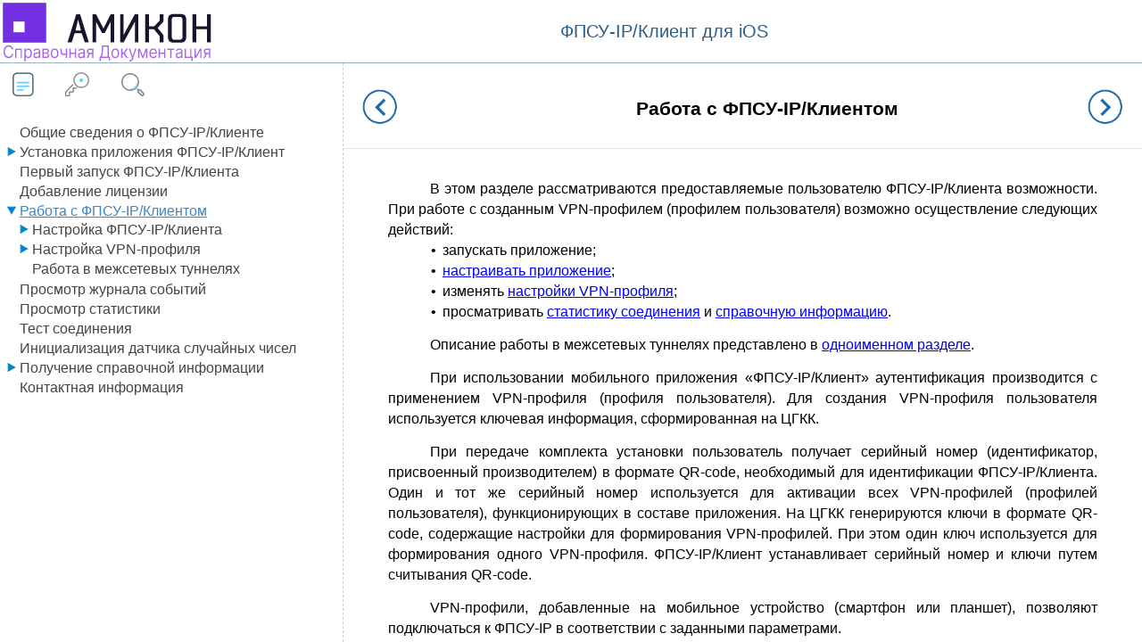

--- FILE ---
content_type: text/html; charset=utf-8
request_url: https://wiki.amicon.ru/ip-client/v7.0iOS/work_fpsu-ip_2_2.html
body_size: 2415
content:
<!DOCTYPE html>
<html>
<head>
   <title>Работа с ФПСУ-IP/Клиентом</title>
   <meta name="generator" content="Help &amp; Manual" />
   <meta name="keywords" content="" />
   <meta http-equiv="Content-Type" content="text/html; charset=UTF-8" />
   
   <meta http-equiv="X-UA-Compatible" content="IE=edge" />
   <meta name="description" content="В этом разделе рассматриваются предоставляемые пользователю ФПСУ-IP/Клиента возможности. При работе с созданным VPN-профилем (профилем пользователя) возможно осуществление..." />
   <meta name="picture" content="" />
   <link type="text/css" href="default.css" rel="stylesheet" />
   <style type="text/css">
     body { margin: 0px; background: #FFFFFF; font-family: Lato,Arial,Helvetica,sans-serif;}
     .tb_topic { width:100%; border:none; border-spacing:0px; padding:16px 20px 5px 20px; background:#fff; font-family: Lato,Arial,Helvetica,sans-serif;}
   .hr_topic {
    display: block;
    height: 1px;
    border: 0;
    border-top: 1px solid #e1e4e5;
    padding: 0;
     }
    .zero_div { margin-top: 15px; } 
    .td_topic_text {
    text-align:left; 
    padding:10px 50px 10px 50px; 
    font-family: Lato,Arial,Helvetica,sans-serif; 
    }
    .navig_topickhead { padding: 5px 0px 0px 5px;
     color: #444; font-size: 13px;
    }
    .navig_topickhead a{
     color: #444; font-size: 13px;
    }
    span.f_listnormal { font-family: Lato,Arial,Helvetica,sans-serif; }
    span.f_numberlist { font-family: Lato,Arial,Helvetica,sans-serif; }
    span.f_Normaltable { font-family: Lato,Arial,Helvetica,sans-serif; }
   </style>
   
   <script type="text/javascript" src="jquery.js"></script>
   <script type="text/javascript" src="helpman_settings.js"></script>
   <script type="text/javascript" src="helpman_topicinit.js"></script>

   <script type="text/javascript">
     HMSyncTOC("index.html", "work_fpsu-ip_2_2.html");
   </script>
   <script type="text/javascript" src="highlight.js"></script>
   <script type="text/javascript">
     $(document).ready(function(){highlight();});
   </script>
</head>
<body>


<table class="tb_topic">
  <tr style="vertical-align:middle">
      <div class="navig_topickhead"> 
      
      </div>
     <td><!--<a href="general_information.html">Top</a>&nbsp; -->
     <a href="serial_num.html"><img src="prev_.png" style="border:none; width: 40px;" alt="Previous" /></a>&nbsp;
    </td>
    <td style="text-align:left">
      <h1 class="p_Heading1"><span class="f_Heading1">Работа с ФПСУ-IP/Клиентом</span></h1>

      <div class="zero_div"></div>
    </td>
    <td style="text-align:right">
     <a href="settings.html"><img src="next_.png" style="border:none; width: 40px;" alt="Next" /></a>
    </td>
  </tr>
</table>
<hr class="hr_topic">


<!-- Placeholder for topic body. -->
<table style="width:100%;border:none;border-spacing:0px"><tr style="vertical-align:top"><td class="td_topic_text">
<p class="p_Normal">В этом разделе рассматриваются предоставляемые пользователю ФПСУ-IP/Клиента возможности. При работе с созданным VPN-профилем (профилем пользователя) возможно осуществление следующих действий:</p>
<div style="text-align: left; text-indent: 0; line-height: 1.44; padding: 0 0 0 0; margin: 0 0 0 0;"><table style="border:none; border-spacing:0;">
<tr>
<td style="vertical-align:top; padding:0; border:none"><p class="p_listnormal" style="text-indent: 0; padding-left: 13px; margin-left: 48px;"><span class="f_listnormal" style="font-family: Arial,'Lucida Sans Unicode','Lucida Grande','Lucida Sans';display:inline-block;width:13px;margin-left:-13px">&#8226;</span><span class="f_listnormal">запускать приложение;</span></p><p class="p_listnormal" style="text-indent: 0; padding-left: 13px; margin-left: 48px;"><span class="f_listnormal" style="font-family: Arial,'Lucida Sans Unicode','Lucida Grande','Lucida Sans';display:inline-block;width:13px;margin-left:-13px">&#8226;</span><span class="f_listnormal"><a href="app_setting.html" class="topiclink">настраивать приложение</a>;</span></p><p class="p_listnormal" style="text-indent: 0; padding-left: 13px; margin-left: 48px;"><span class="f_listnormal" style="font-family: Arial,'Lucida Sans Unicode','Lucida Grande','Lucida Sans';display:inline-block;width:13px;margin-left:-13px">&#8226;</span><span class="f_listnormal">изменять <a href="profile_setting.html" class="topiclink">настройки VPN-профиля</a>;</span></p><p class="p_listnormal" style="text-indent: 0; padding-left: 13px; margin-left: 48px;"><span class="f_listnormal" style="font-family: Arial,'Lucida Sans Unicode','Lucida Grande','Lucida Sans';display:inline-block;width:13px;margin-left:-13px">&#8226;</span><span class="f_listnormal">просматривать <a href="reg_sett_3.html" class="topiclink">статистику соединения</a> и <a href="reference_admin.html" class="topiclink">справочную информацию</a>. </span></p></td>
</tr>
</table>
</div>
<p class="p_Normal">Описание работы в межсетевых туннелях представлено в <a href="network_tunn.html" class="topiclink">одноименном разделе</a>.</p>
<p class="p_Normal">При использовании мобильного приложения «ФПСУ-IP/Клиент» аутентификация производится с применением VPN-профиля (профиля пользователя). Для создания VPN-профиля пользователя используется ключевая информация, сформированная на ЦГКК.</p>
<p class="p_Normal">При передаче комплекта установки пользователь получает серийный номер (идентификатор, присвоенный производителем) в формате QR-code, необходимый для идентификации ФПСУ-IP/Клиента. Один и тот же серийный номер используется для активации всех VPN-профилей (профилей пользователя), функционирующих в составе приложения. На ЦГКК генерируются ключи в формате QR-code, содержащие настройки для формирования VPN-профилей. При этом один ключ используется для формирования одного VPN-профиля. ФПСУ-IP/Клиент устанавливает серийный номер и ключи путем считывания QR-code.</p>
<p class="p_Normal">VPN-профили, добавленные на мобильное устройство (смартфон или планшет), позволяют подключаться к ФПСУ-IP в соответствии с заданными параметрами.</p>

</td></tr></table>

</body>
</html>


--- FILE ---
content_type: text/html; charset=utf-8
request_url: https://wiki.amicon.ru/ip-client/v7.0iOS/index.html?work_fpsu-ip_2_2.html
body_size: 3817
content:
<!DOCTYPE html>
<html>
<head>
  <title>ФПСУ-IP/Клиент для iOS</title>
  <meta http-equiv="Content-Type" content="text/html; charset=UTF-8">   
  <meta name="viewport" content="width=device-width, initial-scale=1">
  <meta name="robots" content="noindex,follow" />
  <meta http-equiv="X-UA-Compatible" content="IE=edge" />
  <meta http-equiv="Pragma" content="no-cache">
  <meta http-equiv="Expires" content="-1">
  <meta http-equiv="cache-control" content="no-cache" />
  <script type="text/javascript" src="jquery.js"></script>
  <script type="text/javascript" src="helpman_settings.js"></script>     
  <script type="text/javascript" src="helpman_navigation.js"></script>
  <script type="text/javascript" src="hmcontextids.js"></script>
  <link type="text/css" href="default.css" rel="stylesheet" />

  <style type="text/css">
    html {
      overflow: hidden;
    }
    body {  font-family: Lato,Arial,Helvetica,sans-serif;
      margin:0;
      padding:0;
      height:100%;
      overflow:hidden; 
      background: #fff;
    }
    #hmheadbox {
      position: absolute;
      left: 0px;
      right: 0px;
      top: 0px;
      height: 130px;
      background: #fff;;  /* Header blue background */
      text-align: center;   /* Project title in header centered, for left-align, change to "left" */
      vertical-align: top;  
      }
    #hmheadbox a {
      display: inline-block;
      margin: 0px;
      }
    #hmheadbox a.logo {  /* Your logo in the top-left corner  */
      float: left;
      max-height: 70px; width: 240px;
      }
    #hmheadbox span.title {  /* Project title in the header  */
		display: inline-block;
		margin-top: 1.2em;
		margin-right: 32px; /* center title in header properly */
		padding: 0;
		white-space: nowrap;
		max-width: 80%;
		overflow: hidden;
		text-overflow: ellipsis;
                font-family: 'Roboto Condensed', sans-serif;
                color: #2c5c88;
                font-size: 20px;
      }
    #hmheadbox a.mobilemenu {  /* Mobile menu: change background-url to switch color */
      float: left;
      width: 16px;
      height: 16px;
      background:url('buttons_blue_.png') top left no-repeat;
      background-position: -112px -37px;
      display: none;
      }
    #hmcontentslider {
      position: absolute;
      left: 0;
      width: 100%;
      top: 70px;
      bottom: 0;     
      border-top: thin solid #95B3CA; 
    }
	#hmcontentwrapper {
	  position: absolute;
	  top: 0; left: 0; bottom: 0; right: 0;
	 }
    #hmsplitter { 
      display: block; 
    }
    #navbar {    /* This is the small bar above TOC/index with 3 icons: TOC|Index|Search */
      height: 60px;
    }
    #navbar a {  /* Navigation buttons: change background-url to switch color */
      display: inline-block;
      width: 32px;
      height: 32px;
      margin: 10px 14px 0 10px;
      background:url('buttons_blue_.png') top left no-repeat;
	  opacity: 0.7;
    } 
	#navbar a.current {
		opacity: 1.0;
		cursor: default;
	}
    #navbar a:hover {
      background:url('buttons_blue_.png') top left no-repeat;
      opacity: 1;
    }
	#navbar a.current:hover {
	 background:url('buttons_blue_.png');
	}
    #navbar a.hmbtntoc    { background-position: -32px 0 !important}
    #navbar a.hmbtnindex  { background-position: -64px 0 !important}
    #navbar a.hmbtnsearch { background-position: -96px 0 !important}
    a.mobilemenu { cursor: pointer; }
    #hmnavbox {
      position: absolute;
      left: 0;
      width: 29.7%;
      min-width: 100px;
      height: 100%;
      }
    #hmnavframe {
      position: absolute;
      left: 0;
      top: 60px;
      right: 0;
      bottom: 0;
      }
    #hmcontentbox {
      position: absolute;
      top: 0;
      right: 0;
      bottom: 0;
      left: 30%;      
      background: #FFF;
      border-left: 1px dashed #ccc;
    }

    iframe { left:0;top:0;width:100%;height:100%;border:none;background:#ffffff; }
    #hmcontentbox iframe { position: absolute }
	
    /* This media query hides the navigation panel when window width <= 760px */
    @media only screen and (max-width: 760px) {
      #hmheadbox {
         font-size: 70%;	   
      }
      #hmheadbox a.logo {  /* Your logo in the top-left corner  */
         display: none;
      }
      #hmcontentslider { 
        top: 35px;      /* when you change the header height, changes this as well */ 
      right: 0;
	  overflow-y: hidden;
	  overflow-x: hidden;
	  -webkit-overflow-scrolling: touch;
	  }
	  #hmcontentwrapper {
	  overflow-y:hidden;
	  width: 200%;
	  }
      #hmsplitter { 
        display: none;
      }
      #hmnavbox { 
	width: 50% !important;
	left: 0;
	bottom: 0;
	overflow: auto;
	}
      #hmcontentbox { 
	width: 50% !important;
	left: 50% !important;
	right: 0;
	bottom: 0;
	overflow: auto;
	border: none;
      }
      #hmheadbox a.mobilemenu {
	display: inline-block;
	padding: 3px;
      }
      #hmheadbox span.title {  /* Project title in the header  */
        margin-right: 0; /* center title in header properly */
		margin-top: 2px;
      }
    }
  </style>

  <script type="text/javascript">
  var oldWwidth = $(window).width(), 
      newWwidth = oldWwidth,
      narrower = true; 
  hmBrowser.iOS = !!(/iphone|ipad/i.test(navigator.platform));
  
  var currentNav = function(navPane) {
	if (typeof navPane == "undefined") return;
	
	var $toc = $("a.hmbtntoc").first(),
		$index = $("a.hmbtnindex").first(),
		$search = $("a.hmbtnsearch").first();
		
	switch(navPane) {
		case "toc":
			$toc.addClass("current");
			$index.removeClass("current");
			$search.removeClass("current");
		break;
		case "index":
			$toc.removeClass("current");
			$index.addClass("current");
			$search.removeClass("current");
		break;
		case "search":
			$toc.removeClass("current");
			$index.removeClass("current");
			$search.addClass("current");
		break;
	} 
  }
   function showNav(value) {
		var doShow = false,
			shiftWidth = $("#hmcontentslider").width();
	switch (value) {
	case "toggle": 
	    var navPos = $("#hmcontentslider").scrollLeft();
	    doShow = (navPos > shiftWidth/2);
	    break;
	case "show":
	    doShow = true;
	    break;
	case "hide":
		doShow = false;
		break;
	}	    
	if (doShow) { 
	  $("#hmcontentslider").animate(
		{scrollLeft: 0}, 500); 
	}
	else { 
	  $("#hmcontentslider").animate(
		{scrollLeft: shiftWidth}, 500);
		}
    }
	
  var manageScrollbar = function() {
  var agent = navigator.userAgent;
  if (/iphone|ipad/i.test(navigator.platform)) {
	$("div#hmcontentslider").css("overflow-x","visible");
	return;
	} else {
	$("div#hmnavbox").css("overflow","hidden");
	}
    if (isReduced && ((hmBrowser.touch && !/trident/i.test(agent) && !/edge/i.test(agent)) || (hmBrowser.touch && (/trident/i.test(agent) || /edge/i.test(agent)) && /mobile/i.test(agent)))) {
		$("div#hmcontentslider").css("overflow-x","visible");
		// alert("visible");
		} else {
		$("div#hmcontentslider").css("overflow","hidden");
		//alert("hidden");
		}
  }
  $(document).ready(function(){
	$splitBar = $("#hmsplitter");
	$navboxes = $("#hmcontentwrapper, #hmcontentslider, #hmnavbox, #hmcontentbox ");
	isReduced = ($("#hmcontentslider").width() < $("#hmcontentwrapper").width());
	$(window).on("resize", function() {
	isReduced = ($("#hmcontentslider").width() < $("#hmcontentwrapper").width());
        if (!hmSupportsAbspos()) {
      	  hmNoAbsposResize($("#hmheadbox"), true, false);
      	  hmNoAbsposResize($("#hmnavbox"), false, true);
      	  hmNoAbsposResize($("#hmcontentbox"), true, true);
          $(window).trigger("resize");
	}
	newWwidth = $(window).width();
	narrower = newWwidth < oldWwidth;
	oldWwidth = newWwidth;
	if (isReduced) { 
	  // Prevent endless multiple bindings... 
	  // $("#hmcontent").off("load").on("load", function (){ showNav('hide');});
		$splitBar.hide();
		if ($("#hmcontentslider").scrollLeft() > 0 || narrower) {
		if (!hmBrowser.iOS) 
			$("div#hmcontentslider").css("overflow-x","visible");
		$("#hmcontentslider").scrollLeft($("#hmcontentslider").width());
		if (!hmBrowser.iOS) 
			$("div#hmcontentslider").css("overflow-x","hidden");
		}
	}
	else {
	  $splitBar.show();
	  // $("#hmcontent").off("load");
	}
      });
	 hmCreateVSplitter($("#hmnavbox"),$("#hmcontentbox")); 
	$("a.mobilemenu").first().on(hmBrowser.touchstart, function(){
		showNav('toggle');
		});	
    $("div#navbar a[target='hmnavigation']").on("click",function(event){event.preventDefault()}).on(hmBrowser.touchstart,function(event){
		event.preventDefault();
		$("iframe#hmnavigation").attr("src",$(this).attr("href"));
		});	
	if (isReduced && (false || document.location.search !== "")) {
		setTimeout(function(){
		showNav('hide');
		},300);
		}
		
	manageScrollbar();
	});
	
  </script>

</head>
<body>
<!-- Begin of header  --> 
<div id="hmheadbox">
     <a class="logo" href="http://wiki.amicon.ru"><img src="http://wiki.amicon.ru/logo_.png" style="border:none" /></a>
     <a class="mobilemenu" title="Show Navigation"></a>
     <span class="title">ФПСУ-IP/Клиент для iOS</span>
</div>
<!-- end of header  --> 

<div id="hmcontentslider">
  <div id="hmcontentwrapper"> 
  <div id="hmnavbox">
    <!-- buttons to switch navigation panel --> 
    <div id="navbar">
         <a class="hmbtntoc" href="hmcontent.html" title="Содержание" target="hmnavigation"></a>
	 <a class="hmbtnindex" href="hmkwindex.html" title="Ключевые слова" target="hmnavigation"></a>
	 <a class="hmbtnsearch" href="hmftsearch.html" title="Поиск" target="hmnavigation"></a>
    </div>
    <!-- the navigation panel -->
    <div id="hmnavframe"> 
      <iframe name="hmnavigation" id="hmnavigation" src="hmcontent.html" seamless="seamless" title="Navigation Pane" frameborder="0"></iframe>
    </div>
  </div>

  <div id="hmcontentbox" >
    <script type="text/javascript">
      var defaulttopic="general_information.html";
      var query = window.location.search.substring(1), hash = window.location.hash, xssTest=/^[a-z0-9._~-]{3,}$/i, cntxRX = /contextid=\d{3,10}/, cntxMatch = cntxRX.exec(query), cntxSrc = "";
      if (query != "") {
        if (typeof(hmGetContextId) != "undefined") {
          if (cntxMatch != null) {
	    cntxSrc = hmGetContextId(cntxMatch[0]);
          };
          if (cntxSrc != "") {
            defaulttopic = cntxSrc;
          } else {
            if (xssTest.test(query+hash.substr(1)))
               defaulttopic = query + hash;
          }
        }
      }
      document.write('<iframe name="hmcontent" id="hmcontent" src="'+defaulttopic+'" seamless="seamless" title="Content Page" frameborder="0"></iframe>');
    </script>
    <noscript>
      <iframe name="hmcontent" id="hmcontent" src="general_information.html" seamless="seamless" title="Content Page" frameborder="0"></iframe>
    </noscript>
  </div>
  </div>
</div>
</body>
</html>



--- FILE ---
content_type: text/html; charset=utf-8
request_url: https://wiki.amicon.ru/ip-client/v7.0iOS/hmcontent.html
body_size: 3258
content:
<!DOCTYPE html>
<html><head>
   <title>ФПСУ-IP/Клиент для iOS</title>
   <meta http-equiv="Content-Type" content="text/html; charset=UTF-8" />   
   <meta name="viewport" content="width=device-width, initial-scale=1">
   <meta name="robots" content="noindex,follow" />
   <meta http-equiv="X-UA-Compatible" content="IE=edge" />
 
   <!-- This line includes the general project style sheet (not required) -->
   <link type="text/css" href="default.css" rel="stylesheet" />

   <!-- This block defines the styles of the TOC headings, change them as needed -->
   <style type="text/css">
       body { font-size: 1em; font-family: Lato,Arial,Helvetica,sans-serif; }
       .heading1 { color: #444; text-decoration: none; background-position: left; }
       .heading2 { color: #444; text-decoration: none; background-position: left; }
       .heading3 { color: #444; text-decoration: none; background-position: left; }
       .heading4 { color: #444; text-decoration: none; background-position: left;}
       .heading5 { color: #444; text-decoration: none; background-position: left;}
       .heading6 { color: #444; text-decoration: none; background-position: left;}

       .hilight1 { color: #3c86c5; background: #fff;; text-decoration: underline; }
       .hilight2 { color: #3c86c5; background: #fff;; text-decoration: underline; }
       .hilight3 { color: #3c86c5; background: #fff;; text-decoration: underline; }
       .hilight4 { color: #3c86c5; background: #fff;; text-decoration: underline; }
       .hilight5 { color: #3c86c5; background: #fff;; text-decoration: underline; }
       .hilight6 { color: #3c86c5; background: #fff;; text-decoration: underline; }

       /* TOC LIST CSS */
       #toc    { padding:0; margin:0 }
       #toc li { margin-top:2px; margin-left:0; padding:1px }
       #toc ul { padding-left:0; margin-left:0px }       
       /* TOC LIST CSS */
       
       @media (pointer: coarse) {
         body    { transform-origin: 0 0;  font-family: Lato,Arial,Helvetica,sans-serif;
		   transform:scale(1.25); 
		   max-width: 80%;
       }       
   </style>
   <script type="text/javascript" src="jquery.js"></script>
   <script type="text/javascript" src="helpman_settings.js"></script>
   <script type="text/javascript">
   $(document).ready(function(){
   	   var hiTest = /^hilight/im,
			parentScope = (parent.hmNavigationFrame);
		if (parentScope) parent.currentNav("toc");
		$("a[class^='heading']").on("click",function(event){
			var doSwipe = (hiTest.test($(this).children("span").first().attr("class")) || false || (parentScope && !parent.hmBrowser.nonDeskTouch));
			if (doSwipe && parentScope) {
			window.parent.showNav("toggle");
			}
			});
     });
   </script>
      <script type="text/javascript">
     var parentScope = (parent.hmNavigationFrame);
     if (!parentScope) {
		      var s = document.createElement("script");
		      s.setAttribute("type","text/javascript");
		      s.setAttribute("src", "helpman_navigation.js");
		      document.getElementsByTagName("head")[0].appendChild(s);
	    }
     else {
       if (initialtocstate != "expandall") parent.hmAddCss(document, "#toc li ul { display: none }");
     }
     function loadicons() { var icons = new Array(); for (i=0; i<arguments.length; i++) { icons[i] = new Image(); icons[i].src = arguments[i]; } }
     function loadtoc() { if (parentScope) parent.loadstate(document.getElementById("toc")); else loadstate(document.getElementById("toc")); }
     function savetoc() { if (parentScope) parent.savestate(document.getElementById("toc")); else savestate(document.getElementById("toc")); }
     function clicked(node, event) { deselect(); if (parentScope) parent.hmNodeClicked(node, event); else hmNodeClicked(node, event); }
     function dblclicked(node) { if (parentScope) parent.hmNodeDblclicked(node); else hmNodeDblclicked(node); }
     function deselect() { if (window.getSelection) window.getSelection().removeAllRanges(); else if (document.selection) document.selection.empty(); }
     $(document).ready(function(){
       loadtoc();
       $(window).onunload = savetoc;
     });
   </script>
</head>
<body>
<ul id="toc" style="list-style-type:none;display:block;padding-left:0">
<li class="heading1" id="i1" style="background:url(right_no.png) no-repeat;padding-left:14px" onclick="return clicked(this,event)"><a class="heading1" id="a1" href="general_information.html" target="hmcontent"><span class="heading1" id="s1">Общие сведения о ФПСУ-IP/Клиенте</span></a>
</li>
<li class="heading1" id="i2" data-bg="right_b.png;bottom_b.png" style="background:url(bottom_b.png) no-repeat;cursor:pointer;padding-left:14px" onclick="return clicked(this,event)"><a class="heading1" id="a2" href="install.html" target="hmcontent"><span class="heading1" id="s2" ondblclick="return dblclicked(this)">Установка приложения ФПСУ-IP/Клиент</span></a>
<ul id="ul2" style="list-style-type:none">
<li class="heading2" id="i2.1" style="background:url(right_no.png) no-repeat;padding-left:14px" onclick="return clicked(this,event)"><a class="heading2" id="a2.1" href="integrity_control.html" target="hmcontent"><span class="heading2" id="s2.1">Контроль целостности инсталляционного пакета</span></a>
</li>
<li class="heading2" id="i2.2" style="background:url(right_no.png) no-repeat;padding-left:14px" onclick="return clicked(this,event)"><a class="heading2" id="a2.2" href="install_client.html" target="hmcontent"><span class="heading2" id="s2.2">Установка приложения</span></a>
</li>
<li class="heading2" id="i2.3" style="background:url(right_no.png) no-repeat;padding-left:14px" onclick="return clicked(this,event)"><a class="heading2" id="a2.3" href="----amicon_ru.html" target="hmcontent"><span class="heading2" id="s2.3">Установка приложения с сайта ООО &quot;АМИКОН&quot;</span></a>
</li>
<li class="heading2" id="i2.4" style="background:url(right_no.png) no-repeat;padding-left:14px" onclick="return clicked(this,event)"><a class="heading2" id="a2.4" href="delete_os.html" target="hmcontent"><span class="heading2" id="s2.4">Удаление приложения</span></a>
</li>
</ul>
</li>
<li class="heading1" id="i3" style="background:url(right_no.png) no-repeat;padding-left:14px" onclick="return clicked(this,event)"><a class="heading1" id="a3" href="start.html" target="hmcontent"><span class="heading1" id="s3">Первый запуск ФПСУ-IP/Клиента</span></a>
</li>
<li class="heading1" id="i4" style="background:url(right_no.png) no-repeat;padding-left:14px" onclick="return clicked(this,event)"><a class="heading1" id="a4" href="serial_num.html" target="hmcontent"><span class="heading1" id="s4">Добавление лицензии</span></a>
</li>
<li class="heading1" id="i5" data-bg="right_b.png;bottom_b.png" style="background:url(bottom_b.png) no-repeat;cursor:pointer;padding-left:14px" onclick="return clicked(this,event)"><a class="heading1" id="a5" href="work_fpsu-ip_2_2.html" target="hmcontent"><span class="heading1" id="s5" ondblclick="return dblclicked(this)">Работа с ФПСУ-IP/Клиентом</span></a>
<ul id="ul5" style="list-style-type:none">
<li class="heading2" id="i5.1" data-bg="right_b.png;bottom_b.png" style="background:url(bottom_b.png) no-repeat;cursor:pointer;padding-left:14px" onclick="return clicked(this,event)"><a class="heading2" id="a5.1" href="settings.html" target="hmcontent"><span class="heading2" id="s5.1" ondblclick="return dblclicked(this)">Настройка ФПСУ-IP/Клиента</span></a>
<ul id="ul5.1" style="list-style-type:none">
<li class="heading3" id="i5.1.1" style="background:url(right_no.png) no-repeat;padding-left:14px" onclick="return clicked(this,event)"><a class="heading3" id="a5.1.1" href="add_next_profiles.html" target="hmcontent"><span class="heading3" id="s5.1.1">Добавление последующих VPN-профилей (профилей пользователей)</span></a>
</li>
<li class="heading3" id="i5.1.2" style="background:url(right_no.png) no-repeat;padding-left:14px" onclick="return clicked(this,event)"><a class="heading3" id="a5.1.2" href="change_del_lic.html" target="hmcontent"><span class="heading3" id="s5.1.2">Замена и удаление лицензии</span></a>
</li>
<li class="heading3" id="i5.1.3" style="background:url(right_no.png) no-repeat;padding-left:14px" onclick="return clicked(this,event)"><a class="heading3" id="a5.1.3" href="app_setting.html" target="hmcontent"><span class="heading3" id="s5.1.3">Настройки приложения</span></a>
</li>
</ul>
</li>
<li class="heading2" id="i5.2" data-bg="right_b.png;bottom_b.png" style="background:url(bottom_b.png) no-repeat;cursor:pointer;padding-left:14px" onclick="return clicked(this,event)"><a class="heading2" id="a5.2" href="profile_setting.html" target="hmcontent"><span class="heading2" id="s5.2" ondblclick="return dblclicked(this)">Настройка VPN-профиля</span></a>
<ul id="ul5.2" style="list-style-type:none">
<li class="heading3" id="i5.2.1" style="background:url(right_no.png) no-repeat;padding-left:14px" onclick="return clicked(this,event)"><a class="heading3" id="a5.2.1" href="change_pin.html" target="hmcontent"><span class="heading3" id="s5.2.1">Изменение PIN-кода</span></a>
</li>
<li class="heading3" id="i5.2.2" style="background:url(right_no.png) no-repeat;padding-left:14px" onclick="return clicked(this,event)"><a class="heading3" id="a5.2.2" href="change_name_vpn.html" target="hmcontent"><span class="heading3" id="s5.2.2">Изменение наименования профиля</span></a>
</li>
<li class="heading3" id="i5.2.3" style="background:url(right_no.png) no-repeat;padding-left:14px" onclick="return clicked(this,event)"><a class="heading3" id="a5.2.3" href="delete_vpn.html" target="hmcontent"><span class="heading3" id="s5.2.3">Удаление VPN-профиля</span></a>
</li>
<li class="heading3" id="i5.2.4" style="background:url(right_no.png) no-repeat;padding-left:14px" onclick="return clicked(this,event)"><a class="heading3" id="a5.2.4" href="fpsu_ip_descript.html" target="hmcontent"><span class="heading3" id="s5.2.4">Настройка подключения к ФПСУ-IP</span></a>
</li>
<li class="heading3" id="i5.2.5" style="background:url(right_no.png) no-repeat;padding-left:14px" onclick="return clicked(this,event)"><a class="heading3" id="a5.2.5" href="vpn-key_inf.html" target="hmcontent"><span class="heading3" id="s5.2.5">Получение сведений о VPN-профиле</span></a>
</li>
<li class="heading3" id="i5.2.6" style="background:url(right_no.png) no-repeat;padding-left:14px" onclick="return clicked(this,event)"><a class="heading3" id="a5.2.6" href="change_keys_local.html" target="hmcontent"><span class="heading3" id="s5.2.6">Смена ключей</span></a>
</li>
<li class="heading3" id="i5.2.7" style="background:url(right_no.png) no-repeat;padding-left:14px" onclick="return clicked(this,event)"><a class="heading3" id="a5.2.7" href="change_keys_rkl.html" target="hmcontent"><span class="heading3" id="s5.2.7">Смена ключей через ФПСУ-RKL</span></a>
</li>
</ul>
</li>
<li class="heading2" id="i5.3" style="background:url(right_no.png) no-repeat;padding-left:14px" onclick="return clicked(this,event)"><a class="heading2" id="a5.3" href="network_tunn.html" target="hmcontent"><span class="heading2" id="s5.3">Работа в межсетевых туннелях</span></a>
</li>
</ul>
</li>
<li class="heading1" id="i6" style="background:url(right_no.png) no-repeat;padding-left:14px" onclick="return clicked(this,event)"><a class="heading1" id="a6" href="log.html" target="hmcontent"><span class="heading1" id="s6">Просмотр журнала событий</span></a>
</li>
<li class="heading1" id="i7" style="background:url(right_no.png) no-repeat;padding-left:14px" onclick="return clicked(this,event)"><a class="heading1" id="a7" href="reg_sett_3.html" target="hmcontent"><span class="heading1" id="s7">Просмотр статистики</span></a>
</li>
<li class="heading1" id="i8" style="background:url(right_no.png) no-repeat;padding-left:14px" onclick="return clicked(this,event)"><a class="heading1" id="a8" href="test_connection.html" target="hmcontent"><span class="heading1" id="s8">Тест соединения</span></a>
</li>
<li class="heading1" id="i9" style="background:url(right_no.png) no-repeat;padding-left:14px" onclick="return clicked(this,event)"><a class="heading1" id="a9" href="initial_dsch.html" target="hmcontent"><span class="heading1" id="s9">Инициализация датчика случайных чисел</span></a>
</li>
<li class="heading1" id="i10" data-bg="right_b.png;bottom_b.png" style="background:url(bottom_b.png) no-repeat;cursor:pointer;padding-left:14px" onclick="return clicked(this,event)"><a class="heading1" id="a10" href="reference_admin.html" target="hmcontent"><span class="heading1" id="s10" ondblclick="return dblclicked(this)">Получение справочной информации&nbsp;</span></a>
<ul id="ul10" style="list-style-type:none">
<li class="heading2" id="i10.1" style="background:url(right_no.png) no-repeat;padding-left:14px" onclick="return clicked(this,event)"><a class="heading2" id="a10.1" href="profileios.html" target="hmcontent"><span class="heading2" id="s10.1">Дополнительные сведения о VPN-профиле</span></a>
</li>
<li class="heading2" id="i10.2" style="background:url(right_no.png) no-repeat;padding-left:14px" onclick="return clicked(this,event)"><a class="heading2" id="a10.2" href="progr_inf.html" target="hmcontent"><span class="heading2" id="s10.2">Информация о программе</span></a>
</li>
</ul>
</li>
<li class="heading1" id="i11" style="background:url(right_no.png) no-repeat;padding-left:14px" onclick="return clicked(this,event)"><a class="heading1" id="a11" href="contacts.html" target="hmcontent"><span class="heading1" id="s11">Контактная информация</span></a>
</li>
</ul>
<script type="text/javascript">loadicons('right_no.png','bottom_b.png','right_b.png');</script>
</body>
</html>

--- FILE ---
content_type: text/html; charset=utf-8
request_url: https://wiki.amicon.ru/ip-client/v7.0iOS/work_fpsu-ip_2_2.html
body_size: 2414
content:
<!DOCTYPE html>
<html>
<head>
   <title>Работа с ФПСУ-IP/Клиентом</title>
   <meta name="generator" content="Help &amp; Manual" />
   <meta name="keywords" content="" />
   <meta http-equiv="Content-Type" content="text/html; charset=UTF-8" />
   
   <meta http-equiv="X-UA-Compatible" content="IE=edge" />
   <meta name="description" content="В этом разделе рассматриваются предоставляемые пользователю ФПСУ-IP/Клиента возможности. При работе с созданным VPN-профилем (профилем пользователя) возможно осуществление..." />
   <meta name="picture" content="" />
   <link type="text/css" href="default.css" rel="stylesheet" />
   <style type="text/css">
     body { margin: 0px; background: #FFFFFF; font-family: Lato,Arial,Helvetica,sans-serif;}
     .tb_topic { width:100%; border:none; border-spacing:0px; padding:16px 20px 5px 20px; background:#fff; font-family: Lato,Arial,Helvetica,sans-serif;}
   .hr_topic {
    display: block;
    height: 1px;
    border: 0;
    border-top: 1px solid #e1e4e5;
    padding: 0;
     }
    .zero_div { margin-top: 15px; } 
    .td_topic_text {
    text-align:left; 
    padding:10px 50px 10px 50px; 
    font-family: Lato,Arial,Helvetica,sans-serif; 
    }
    .navig_topickhead { padding: 5px 0px 0px 5px;
     color: #444; font-size: 13px;
    }
    .navig_topickhead a{
     color: #444; font-size: 13px;
    }
    span.f_listnormal { font-family: Lato,Arial,Helvetica,sans-serif; }
    span.f_numberlist { font-family: Lato,Arial,Helvetica,sans-serif; }
    span.f_Normaltable { font-family: Lato,Arial,Helvetica,sans-serif; }
   </style>
   
   <script type="text/javascript" src="jquery.js"></script>
   <script type="text/javascript" src="helpman_settings.js"></script>
   <script type="text/javascript" src="helpman_topicinit.js"></script>

   <script type="text/javascript">
     HMSyncTOC("index.html", "work_fpsu-ip_2_2.html");
   </script>
   <script type="text/javascript" src="highlight.js"></script>
   <script type="text/javascript">
     $(document).ready(function(){highlight();});
   </script>
</head>
<body>


<table class="tb_topic">
  <tr style="vertical-align:middle">
      <div class="navig_topickhead"> 
      
      </div>
     <td><!--<a href="general_information.html">Top</a>&nbsp; -->
     <a href="serial_num.html"><img src="prev_.png" style="border:none; width: 40px;" alt="Previous" /></a>&nbsp;
    </td>
    <td style="text-align:left">
      <h1 class="p_Heading1"><span class="f_Heading1">Работа с ФПСУ-IP/Клиентом</span></h1>

      <div class="zero_div"></div>
    </td>
    <td style="text-align:right">
     <a href="settings.html"><img src="next_.png" style="border:none; width: 40px;" alt="Next" /></a>
    </td>
  </tr>
</table>
<hr class="hr_topic">


<!-- Placeholder for topic body. -->
<table style="width:100%;border:none;border-spacing:0px"><tr style="vertical-align:top"><td class="td_topic_text">
<p class="p_Normal">В этом разделе рассматриваются предоставляемые пользователю ФПСУ-IP/Клиента возможности. При работе с созданным VPN-профилем (профилем пользователя) возможно осуществление следующих действий:</p>
<div style="text-align: left; text-indent: 0; line-height: 1.44; padding: 0 0 0 0; margin: 0 0 0 0;"><table style="border:none; border-spacing:0;">
<tr>
<td style="vertical-align:top; padding:0; border:none"><p class="p_listnormal" style="text-indent: 0; padding-left: 13px; margin-left: 48px;"><span class="f_listnormal" style="font-family: Arial,'Lucida Sans Unicode','Lucida Grande','Lucida Sans';display:inline-block;width:13px;margin-left:-13px">&#8226;</span><span class="f_listnormal">запускать приложение;</span></p><p class="p_listnormal" style="text-indent: 0; padding-left: 13px; margin-left: 48px;"><span class="f_listnormal" style="font-family: Arial,'Lucida Sans Unicode','Lucida Grande','Lucida Sans';display:inline-block;width:13px;margin-left:-13px">&#8226;</span><span class="f_listnormal"><a href="app_setting.html" class="topiclink">настраивать приложение</a>;</span></p><p class="p_listnormal" style="text-indent: 0; padding-left: 13px; margin-left: 48px;"><span class="f_listnormal" style="font-family: Arial,'Lucida Sans Unicode','Lucida Grande','Lucida Sans';display:inline-block;width:13px;margin-left:-13px">&#8226;</span><span class="f_listnormal">изменять <a href="profile_setting.html" class="topiclink">настройки VPN-профиля</a>;</span></p><p class="p_listnormal" style="text-indent: 0; padding-left: 13px; margin-left: 48px;"><span class="f_listnormal" style="font-family: Arial,'Lucida Sans Unicode','Lucida Grande','Lucida Sans';display:inline-block;width:13px;margin-left:-13px">&#8226;</span><span class="f_listnormal">просматривать <a href="reg_sett_3.html" class="topiclink">статистику соединения</a> и <a href="reference_admin.html" class="topiclink">справочную информацию</a>. </span></p></td>
</tr>
</table>
</div>
<p class="p_Normal">Описание работы в межсетевых туннелях представлено в <a href="network_tunn.html" class="topiclink">одноименном разделе</a>.</p>
<p class="p_Normal">При использовании мобильного приложения «ФПСУ-IP/Клиент» аутентификация производится с применением VPN-профиля (профиля пользователя). Для создания VPN-профиля пользователя используется ключевая информация, сформированная на ЦГКК.</p>
<p class="p_Normal">При передаче комплекта установки пользователь получает серийный номер (идентификатор, присвоенный производителем) в формате QR-code, необходимый для идентификации ФПСУ-IP/Клиента. Один и тот же серийный номер используется для активации всех VPN-профилей (профилей пользователя), функционирующих в составе приложения. На ЦГКК генерируются ключи в формате QR-code, содержащие настройки для формирования VPN-профилей. При этом один ключ используется для формирования одного VPN-профиля. ФПСУ-IP/Клиент устанавливает серийный номер и ключи путем считывания QR-code.</p>
<p class="p_Normal">VPN-профили, добавленные на мобильное устройство (смартфон или планшет), позволяют подключаться к ФПСУ-IP в соответствии с заданными параметрами.</p>

</td></tr></table>

</body>
</html>


--- FILE ---
content_type: text/css
request_url: https://wiki.amicon.ru/ip-client/v7.0iOS/default.css
body_size: 7706
content:
/* Text Styles */
hr { color: #000000 }
body, table, tr, th /* Normal */
{
 font-size: 16px;
 /* font-family: 'Times New Roman',Times,Georgia,serif; */
 font-style: normal;
 font-weight: normal;
 color: #000000;
 text-decoration: none;
}
span.f_caption /* caption */
{
 font-weight: bold;
}
span.f_CodeExample /* Code Example */
{
 font-size: 13px;
 font-family: 'Courier New',Courier,monospace;
}
span.f_Comment /* Comment */
{
}
span.f_heading1 /* heading 1 */
{
 font-size: 19px;
 font-weight: bold;
 color: #365f91;
}
span.f_heading2 /* heading 2 */
{
 font-size: 17px;
 font-family: Cambria;
 font-weight: bold;
 color: #4f81bd;
}
span.f_heading3 /* heading 3 */
{
 font-family: Cambria;
 font-weight: bold;
 color: #4f81bd;
}
span.f_heading4 /* heading 4 */
{
 font-family: Cambria;
 font-style: italic;
 font-weight: bold;
 color: #4f81bd;
}
span.f_Heading1 /* Heading1 */
{
 font-size: 21px;
 font-weight: bold;
}
span.f_Hyperlink /* Hyperlink */
{
 font-size: 13px;
 font-family: Arial,Helvetica,sans-serif;
 color: #0000ff;
 text-decoration: underline;
}
span.f_Image /* Image */
{
 font-weight: bold;
}
span.f_ImageCaption /* Image Caption */
{
 font-weight: bold;
}
span.f_ImageCaption2 /* Image Caption2 */
{
 font-weight: bold;
}
span.f_listnormal /* list normal */
{
}
span.f_ListParagraph /* List Paragraph */
{
}
span.f_NewStyle /* New Style */
{
 color: #ffffff;
 background-color: #ff0000;
}
span.f_NoSpacing /* No Spacing */
{
 font-family: Calibri,Vectora,'Droid Sans','Open Sans',Frutiger,sans-serif;
}
span.f_NormalWeb /* Normal (Web) */
{
}
span.f_Notes /* Notes */
{
}
span.f_numberlist /* number list */
{
}
span.f_numberlist2 /* number list2 */
{
}
span.f_Strong /* Strong */
{
 font-size: 13px;
 font-family: Arial,Helvetica,sans-serif;
 font-weight: bold;
}
span.f_Tablestyle /* Table style */
{
}
span.f_Title /* Title */
{
 font-size: 21px;
 font-weight: bold;
}
span.f_toc1 /* toc 1 */
{
 font-size: 13px;
 font-family: Calibri,Vectora,'Droid Sans','Open Sans',Frutiger,sans-serif;
 font-weight: bold;
 text-transform: uppercase;
}
span.f_toc2 /* toc 2 */
{
 font-size: 13px;
 font-family: Calibri,Vectora,'Droid Sans','Open Sans',Frutiger,sans-serif;
}
span.f_toc3 /* toc 3 */
{
 font-size: 13px;
 font-family: Calibri,Vectora,'Droid Sans','Open Sans',Frutiger,sans-serif;
}
span.f_������e���ae�����e� /* �������� ���������� */
{
 font-size: 21px;
 font-weight: bold;
}
span.f_�e�������ae�e�ue /* ������� ������� */
{
 font-weight: bold;
}
span.f_��e������������ /* ������ ��������� */
{
}
/* Paragraph styles */
p, p.p_Normal, div.p_Normal, li.p_Normal /* Normal */
{
 text-align: justify;
 text-indent: 47px;
 line-height: 1.44;
 padding: 0 0 0 0;
 margin: 14px 0 0 0;
}
.p_caption /* caption */
{
 font-size: 16px;
 text-align: center;
 text-indent: 0;
 margin: 0 0 13px 0;
}
.p_CodeExample /* Code Example */
{
 font-size: 13px;
 text-align: left;
 text-indent: 0;
 line-height: 1.0;
 white-space: nowrap;
 page-break-inside: avoid;
 margin: 5px 0 0 48px;
}
.p_Comment /* Comment */
{
 font-size: 16px;
}
.p_heading1 /* heading 1 */
{
 font-size: 19px;
 text-indent: -29px;
 page-break-inside: avoid;
 page-break-after: avoid;
 margin: 32px 0 0 29px;
}
.p_heading2 /* heading 2 */
{
 font-size: 17px;
 text-indent: -38px;
 page-break-inside: avoid;
 page-break-after: avoid;
 margin: 13px 0 0 48px;
}
.p_heading3 /* heading 3 */
{
 font-size: 16px;
 text-indent: -48px;
 page-break-inside: avoid;
 page-break-after: avoid;
 margin: 13px 0 0 48px;
}
.p_heading4 /* heading 4 */
{
 font-size: 16px;
 text-indent: -58px;
 page-break-inside: avoid;
 page-break-after: avoid;
 margin: 13px 0 0 58px;
}
.p_Heading1 /* Heading1 */
{
 font-size: 100%;
 font-weight: normal;
 text-align: center;
 text-indent: 47px;
 line-height: 1.44;
 padding: 0 0 0 0;
 margin: 14px 0 0 0;
}
.p_Image /* Image */
{
 font-size: 16px;
 text-align: center;
 text-indent: 0;
 page-break-inside: avoid;
 page-break-after: avoid;
 margin: 6px 0 4px 0;
}
.p_ImageCaption /* Image Caption */
{
 font-size: 16px;
 text-align: center;
 text-indent: 0;
 page-break-inside: avoid;
 margin: 6px 0 4px 0;
}
.p_ImageCaption2 /* Image Caption2 */
{
 font-size: 16px;
 text-align: center;
 text-indent: 0;
 page-break-inside: avoid;
 margin: 6px 0 4px 0;
}
.p_listnormal /* list normal */
{
 font-size: 16px;
 text-indent: 0;
 margin: 0 0 0 48px;
}
.p_ListParagraph /* List Paragraph */
{
 font-size: 16px;
 text-indent: 0;
 line-height: 1.20;
 margin: 0 0 0 0;
}
.p_NewStyle /* New Style */
{
 font-size: 16px;
 text-align: center;
 text-indent: 0;
 page-break-inside: avoid;
 page-break-after: avoid;
 margin: 6px 0 4px 0;
}
.p_NormalWeb /* Normal (Web) */
{
 font-size: 16px;
 text-align: left;
 text-indent: 0;
 margin: 0 0 0 0;
}
.p_Notes /* Notes */
{
 font-size: 16px;
}
.p_numberlist /* number list */
{
 font-size: 16px;
 text-indent: 0;
 margin: 0 0 0 48px;
}
.p_numberlist2 /* number list2 */
{
 font-size: 16px;
 text-indent: -18px;
 margin: 0 0 0 65px;
}
.p_Tablestyle /* Table style */
{
 font-size: 16px;
 text-align: left;
 text-indent: 0;
 margin: 0 0 0 0;
}
.p_Title /* Title */
{
 font-size: 21px;
 text-align: center;
 text-indent: 0;
 margin: 16px 0 4px 0;
}
.p_toc1 /* toc 1 */
{
 font-size: 13px;
 text-align: left;
 margin: 14px 0 8px 0;
}
.p_toc2 /* toc 2 */
{
 font-size: 13px;
 text-align: left;
 margin: 14px 0 0 16px;
}
.p_toc3 /* toc 3 */
{
 font-size: 13px;
 text-align: left;
 margin: 14px 0 0 32px;
}
.p_������e���ae�����e� /* �������� ���������� */
{
 font-size: 21px;
 text-align: center;
 text-indent: 0;
}
.p_�e�������ae�e�ue /* ������� ������� */
{
 font-size: 16px;
 text-align: center;
 text-indent: 0;
}
.p_��e������������ /* ������ ��������� */
{
 font-size: 16px;
 text-align: left;
 text-indent: 0;
 margin: 0 0 0 125px;
}
/* Table styles */
div.hmrotate90  { display:inline-block; -webkit-writing-mode: vertical-rl; -ms-writing-mode: tb-rl; writing-mode: vertical-rl; }
div.hmrotate270 { display:inline-block; -webkit-writing-mode: vertical-rl; -ms-writing-mode: tb-rl; writing-mode: vertical-rl; transform: rotate(180deg); }



#hmpopupdiv /* used for javascript text popups */
{
  display: none;
  position: absolute;
  z-index: 1000;
  background-color: #FFFFFF;
  padding: 6px;
  border:1px solid #000000;
  border-radius: 5px;
  box-shadow: 5px 5px 5px #888;
}

#hmlightbox /* image lightbox */
{
  border: none;
  padding: 8px;
  background: #FFF;
  font-size: 110%;
  font-weight: bold;
  color: #777;
  box-shadow: 5px 5px 5px #888;
}

a.dropdown-toggle /* dropdown toggle caption */
{
  cursor: pointer;
}
a.inline-toggle /* inline toggle caption */
{
  cursor: pointer;
}
img.dropdown-toggle-icon /* toggle icon */
{
  cursor: pointer;
}
/* CSS for responsive image maps */

.hmImageMap a.hmHotspotRect { display:block; position:absolute; border: 1px solid transparent; background:#000; opacity:0.01; filter:alpha(opacity=1)  }
.hmImageMap a.hmHotspotEllipse { display:block; position:absolute; border-radius:50%; border: 1px solid transparent; background:#000; opacity:0.01; filter:alpha(opacity=1) }
.hmImageMap:hover a.hmHotspotRect {opacity:0.3; filter:alpha(opacity=30); }
.hmImageMap:hover a.hmHotspotEllipse { opacity:0.3; filter:alpha(opacity=30); }
a.hmHotspotRect:hover { border:1px solid #000; background:#FFF; opacity:0.3; filter:alpha(opacity=30) }
a.hmHotspotEllipse:hover { border:1px solid #000; background:#FFF; opacity:0.3; filter:alpha(opacity=30) }


--- FILE ---
content_type: text/css
request_url: https://wiki.amicon.ru/ip-client/v7.0iOS/default.css
body_size: 7706
content:
/* Text Styles */
hr { color: #000000 }
body, table, tr, th /* Normal */
{
 font-size: 16px;
 /* font-family: 'Times New Roman',Times,Georgia,serif; */
 font-style: normal;
 font-weight: normal;
 color: #000000;
 text-decoration: none;
}
span.f_caption /* caption */
{
 font-weight: bold;
}
span.f_CodeExample /* Code Example */
{
 font-size: 13px;
 font-family: 'Courier New',Courier,monospace;
}
span.f_Comment /* Comment */
{
}
span.f_heading1 /* heading 1 */
{
 font-size: 19px;
 font-weight: bold;
 color: #365f91;
}
span.f_heading2 /* heading 2 */
{
 font-size: 17px;
 font-family: Cambria;
 font-weight: bold;
 color: #4f81bd;
}
span.f_heading3 /* heading 3 */
{
 font-family: Cambria;
 font-weight: bold;
 color: #4f81bd;
}
span.f_heading4 /* heading 4 */
{
 font-family: Cambria;
 font-style: italic;
 font-weight: bold;
 color: #4f81bd;
}
span.f_Heading1 /* Heading1 */
{
 font-size: 21px;
 font-weight: bold;
}
span.f_Hyperlink /* Hyperlink */
{
 font-size: 13px;
 font-family: Arial,Helvetica,sans-serif;
 color: #0000ff;
 text-decoration: underline;
}
span.f_Image /* Image */
{
 font-weight: bold;
}
span.f_ImageCaption /* Image Caption */
{
 font-weight: bold;
}
span.f_ImageCaption2 /* Image Caption2 */
{
 font-weight: bold;
}
span.f_listnormal /* list normal */
{
}
span.f_ListParagraph /* List Paragraph */
{
}
span.f_NewStyle /* New Style */
{
 color: #ffffff;
 background-color: #ff0000;
}
span.f_NoSpacing /* No Spacing */
{
 font-family: Calibri,Vectora,'Droid Sans','Open Sans',Frutiger,sans-serif;
}
span.f_NormalWeb /* Normal (Web) */
{
}
span.f_Notes /* Notes */
{
}
span.f_numberlist /* number list */
{
}
span.f_numberlist2 /* number list2 */
{
}
span.f_Strong /* Strong */
{
 font-size: 13px;
 font-family: Arial,Helvetica,sans-serif;
 font-weight: bold;
}
span.f_Tablestyle /* Table style */
{
}
span.f_Title /* Title */
{
 font-size: 21px;
 font-weight: bold;
}
span.f_toc1 /* toc 1 */
{
 font-size: 13px;
 font-family: Calibri,Vectora,'Droid Sans','Open Sans',Frutiger,sans-serif;
 font-weight: bold;
 text-transform: uppercase;
}
span.f_toc2 /* toc 2 */
{
 font-size: 13px;
 font-family: Calibri,Vectora,'Droid Sans','Open Sans',Frutiger,sans-serif;
}
span.f_toc3 /* toc 3 */
{
 font-size: 13px;
 font-family: Calibri,Vectora,'Droid Sans','Open Sans',Frutiger,sans-serif;
}
span.f_������e���ae�����e� /* �������� ���������� */
{
 font-size: 21px;
 font-weight: bold;
}
span.f_�e�������ae�e�ue /* ������� ������� */
{
 font-weight: bold;
}
span.f_��e������������ /* ������ ��������� */
{
}
/* Paragraph styles */
p, p.p_Normal, div.p_Normal, li.p_Normal /* Normal */
{
 text-align: justify;
 text-indent: 47px;
 line-height: 1.44;
 padding: 0 0 0 0;
 margin: 14px 0 0 0;
}
.p_caption /* caption */
{
 font-size: 16px;
 text-align: center;
 text-indent: 0;
 margin: 0 0 13px 0;
}
.p_CodeExample /* Code Example */
{
 font-size: 13px;
 text-align: left;
 text-indent: 0;
 line-height: 1.0;
 white-space: nowrap;
 page-break-inside: avoid;
 margin: 5px 0 0 48px;
}
.p_Comment /* Comment */
{
 font-size: 16px;
}
.p_heading1 /* heading 1 */
{
 font-size: 19px;
 text-indent: -29px;
 page-break-inside: avoid;
 page-break-after: avoid;
 margin: 32px 0 0 29px;
}
.p_heading2 /* heading 2 */
{
 font-size: 17px;
 text-indent: -38px;
 page-break-inside: avoid;
 page-break-after: avoid;
 margin: 13px 0 0 48px;
}
.p_heading3 /* heading 3 */
{
 font-size: 16px;
 text-indent: -48px;
 page-break-inside: avoid;
 page-break-after: avoid;
 margin: 13px 0 0 48px;
}
.p_heading4 /* heading 4 */
{
 font-size: 16px;
 text-indent: -58px;
 page-break-inside: avoid;
 page-break-after: avoid;
 margin: 13px 0 0 58px;
}
.p_Heading1 /* Heading1 */
{
 font-size: 100%;
 font-weight: normal;
 text-align: center;
 text-indent: 47px;
 line-height: 1.44;
 padding: 0 0 0 0;
 margin: 14px 0 0 0;
}
.p_Image /* Image */
{
 font-size: 16px;
 text-align: center;
 text-indent: 0;
 page-break-inside: avoid;
 page-break-after: avoid;
 margin: 6px 0 4px 0;
}
.p_ImageCaption /* Image Caption */
{
 font-size: 16px;
 text-align: center;
 text-indent: 0;
 page-break-inside: avoid;
 margin: 6px 0 4px 0;
}
.p_ImageCaption2 /* Image Caption2 */
{
 font-size: 16px;
 text-align: center;
 text-indent: 0;
 page-break-inside: avoid;
 margin: 6px 0 4px 0;
}
.p_listnormal /* list normal */
{
 font-size: 16px;
 text-indent: 0;
 margin: 0 0 0 48px;
}
.p_ListParagraph /* List Paragraph */
{
 font-size: 16px;
 text-indent: 0;
 line-height: 1.20;
 margin: 0 0 0 0;
}
.p_NewStyle /* New Style */
{
 font-size: 16px;
 text-align: center;
 text-indent: 0;
 page-break-inside: avoid;
 page-break-after: avoid;
 margin: 6px 0 4px 0;
}
.p_NormalWeb /* Normal (Web) */
{
 font-size: 16px;
 text-align: left;
 text-indent: 0;
 margin: 0 0 0 0;
}
.p_Notes /* Notes */
{
 font-size: 16px;
}
.p_numberlist /* number list */
{
 font-size: 16px;
 text-indent: 0;
 margin: 0 0 0 48px;
}
.p_numberlist2 /* number list2 */
{
 font-size: 16px;
 text-indent: -18px;
 margin: 0 0 0 65px;
}
.p_Tablestyle /* Table style */
{
 font-size: 16px;
 text-align: left;
 text-indent: 0;
 margin: 0 0 0 0;
}
.p_Title /* Title */
{
 font-size: 21px;
 text-align: center;
 text-indent: 0;
 margin: 16px 0 4px 0;
}
.p_toc1 /* toc 1 */
{
 font-size: 13px;
 text-align: left;
 margin: 14px 0 8px 0;
}
.p_toc2 /* toc 2 */
{
 font-size: 13px;
 text-align: left;
 margin: 14px 0 0 16px;
}
.p_toc3 /* toc 3 */
{
 font-size: 13px;
 text-align: left;
 margin: 14px 0 0 32px;
}
.p_������e���ae�����e� /* �������� ���������� */
{
 font-size: 21px;
 text-align: center;
 text-indent: 0;
}
.p_�e�������ae�e�ue /* ������� ������� */
{
 font-size: 16px;
 text-align: center;
 text-indent: 0;
}
.p_��e������������ /* ������ ��������� */
{
 font-size: 16px;
 text-align: left;
 text-indent: 0;
 margin: 0 0 0 125px;
}
/* Table styles */
div.hmrotate90  { display:inline-block; -webkit-writing-mode: vertical-rl; -ms-writing-mode: tb-rl; writing-mode: vertical-rl; }
div.hmrotate270 { display:inline-block; -webkit-writing-mode: vertical-rl; -ms-writing-mode: tb-rl; writing-mode: vertical-rl; transform: rotate(180deg); }



#hmpopupdiv /* used for javascript text popups */
{
  display: none;
  position: absolute;
  z-index: 1000;
  background-color: #FFFFFF;
  padding: 6px;
  border:1px solid #000000;
  border-radius: 5px;
  box-shadow: 5px 5px 5px #888;
}

#hmlightbox /* image lightbox */
{
  border: none;
  padding: 8px;
  background: #FFF;
  font-size: 110%;
  font-weight: bold;
  color: #777;
  box-shadow: 5px 5px 5px #888;
}

a.dropdown-toggle /* dropdown toggle caption */
{
  cursor: pointer;
}
a.inline-toggle /* inline toggle caption */
{
  cursor: pointer;
}
img.dropdown-toggle-icon /* toggle icon */
{
  cursor: pointer;
}
/* CSS for responsive image maps */

.hmImageMap a.hmHotspotRect { display:block; position:absolute; border: 1px solid transparent; background:#000; opacity:0.01; filter:alpha(opacity=1)  }
.hmImageMap a.hmHotspotEllipse { display:block; position:absolute; border-radius:50%; border: 1px solid transparent; background:#000; opacity:0.01; filter:alpha(opacity=1) }
.hmImageMap:hover a.hmHotspotRect {opacity:0.3; filter:alpha(opacity=30); }
.hmImageMap:hover a.hmHotspotEllipse { opacity:0.3; filter:alpha(opacity=30); }
a.hmHotspotRect:hover { border:1px solid #000; background:#FFF; opacity:0.3; filter:alpha(opacity=30) }
a.hmHotspotEllipse:hover { border:1px solid #000; background:#FFF; opacity:0.3; filter:alpha(opacity=30) }


--- FILE ---
content_type: text/css
request_url: https://wiki.amicon.ru/ip-client/v7.0iOS/default.css
body_size: 7706
content:
/* Text Styles */
hr { color: #000000 }
body, table, tr, th /* Normal */
{
 font-size: 16px;
 /* font-family: 'Times New Roman',Times,Georgia,serif; */
 font-style: normal;
 font-weight: normal;
 color: #000000;
 text-decoration: none;
}
span.f_caption /* caption */
{
 font-weight: bold;
}
span.f_CodeExample /* Code Example */
{
 font-size: 13px;
 font-family: 'Courier New',Courier,monospace;
}
span.f_Comment /* Comment */
{
}
span.f_heading1 /* heading 1 */
{
 font-size: 19px;
 font-weight: bold;
 color: #365f91;
}
span.f_heading2 /* heading 2 */
{
 font-size: 17px;
 font-family: Cambria;
 font-weight: bold;
 color: #4f81bd;
}
span.f_heading3 /* heading 3 */
{
 font-family: Cambria;
 font-weight: bold;
 color: #4f81bd;
}
span.f_heading4 /* heading 4 */
{
 font-family: Cambria;
 font-style: italic;
 font-weight: bold;
 color: #4f81bd;
}
span.f_Heading1 /* Heading1 */
{
 font-size: 21px;
 font-weight: bold;
}
span.f_Hyperlink /* Hyperlink */
{
 font-size: 13px;
 font-family: Arial,Helvetica,sans-serif;
 color: #0000ff;
 text-decoration: underline;
}
span.f_Image /* Image */
{
 font-weight: bold;
}
span.f_ImageCaption /* Image Caption */
{
 font-weight: bold;
}
span.f_ImageCaption2 /* Image Caption2 */
{
 font-weight: bold;
}
span.f_listnormal /* list normal */
{
}
span.f_ListParagraph /* List Paragraph */
{
}
span.f_NewStyle /* New Style */
{
 color: #ffffff;
 background-color: #ff0000;
}
span.f_NoSpacing /* No Spacing */
{
 font-family: Calibri,Vectora,'Droid Sans','Open Sans',Frutiger,sans-serif;
}
span.f_NormalWeb /* Normal (Web) */
{
}
span.f_Notes /* Notes */
{
}
span.f_numberlist /* number list */
{
}
span.f_numberlist2 /* number list2 */
{
}
span.f_Strong /* Strong */
{
 font-size: 13px;
 font-family: Arial,Helvetica,sans-serif;
 font-weight: bold;
}
span.f_Tablestyle /* Table style */
{
}
span.f_Title /* Title */
{
 font-size: 21px;
 font-weight: bold;
}
span.f_toc1 /* toc 1 */
{
 font-size: 13px;
 font-family: Calibri,Vectora,'Droid Sans','Open Sans',Frutiger,sans-serif;
 font-weight: bold;
 text-transform: uppercase;
}
span.f_toc2 /* toc 2 */
{
 font-size: 13px;
 font-family: Calibri,Vectora,'Droid Sans','Open Sans',Frutiger,sans-serif;
}
span.f_toc3 /* toc 3 */
{
 font-size: 13px;
 font-family: Calibri,Vectora,'Droid Sans','Open Sans',Frutiger,sans-serif;
}
span.f_������e���ae�����e� /* �������� ���������� */
{
 font-size: 21px;
 font-weight: bold;
}
span.f_�e�������ae�e�ue /* ������� ������� */
{
 font-weight: bold;
}
span.f_��e������������ /* ������ ��������� */
{
}
/* Paragraph styles */
p, p.p_Normal, div.p_Normal, li.p_Normal /* Normal */
{
 text-align: justify;
 text-indent: 47px;
 line-height: 1.44;
 padding: 0 0 0 0;
 margin: 14px 0 0 0;
}
.p_caption /* caption */
{
 font-size: 16px;
 text-align: center;
 text-indent: 0;
 margin: 0 0 13px 0;
}
.p_CodeExample /* Code Example */
{
 font-size: 13px;
 text-align: left;
 text-indent: 0;
 line-height: 1.0;
 white-space: nowrap;
 page-break-inside: avoid;
 margin: 5px 0 0 48px;
}
.p_Comment /* Comment */
{
 font-size: 16px;
}
.p_heading1 /* heading 1 */
{
 font-size: 19px;
 text-indent: -29px;
 page-break-inside: avoid;
 page-break-after: avoid;
 margin: 32px 0 0 29px;
}
.p_heading2 /* heading 2 */
{
 font-size: 17px;
 text-indent: -38px;
 page-break-inside: avoid;
 page-break-after: avoid;
 margin: 13px 0 0 48px;
}
.p_heading3 /* heading 3 */
{
 font-size: 16px;
 text-indent: -48px;
 page-break-inside: avoid;
 page-break-after: avoid;
 margin: 13px 0 0 48px;
}
.p_heading4 /* heading 4 */
{
 font-size: 16px;
 text-indent: -58px;
 page-break-inside: avoid;
 page-break-after: avoid;
 margin: 13px 0 0 58px;
}
.p_Heading1 /* Heading1 */
{
 font-size: 100%;
 font-weight: normal;
 text-align: center;
 text-indent: 47px;
 line-height: 1.44;
 padding: 0 0 0 0;
 margin: 14px 0 0 0;
}
.p_Image /* Image */
{
 font-size: 16px;
 text-align: center;
 text-indent: 0;
 page-break-inside: avoid;
 page-break-after: avoid;
 margin: 6px 0 4px 0;
}
.p_ImageCaption /* Image Caption */
{
 font-size: 16px;
 text-align: center;
 text-indent: 0;
 page-break-inside: avoid;
 margin: 6px 0 4px 0;
}
.p_ImageCaption2 /* Image Caption2 */
{
 font-size: 16px;
 text-align: center;
 text-indent: 0;
 page-break-inside: avoid;
 margin: 6px 0 4px 0;
}
.p_listnormal /* list normal */
{
 font-size: 16px;
 text-indent: 0;
 margin: 0 0 0 48px;
}
.p_ListParagraph /* List Paragraph */
{
 font-size: 16px;
 text-indent: 0;
 line-height: 1.20;
 margin: 0 0 0 0;
}
.p_NewStyle /* New Style */
{
 font-size: 16px;
 text-align: center;
 text-indent: 0;
 page-break-inside: avoid;
 page-break-after: avoid;
 margin: 6px 0 4px 0;
}
.p_NormalWeb /* Normal (Web) */
{
 font-size: 16px;
 text-align: left;
 text-indent: 0;
 margin: 0 0 0 0;
}
.p_Notes /* Notes */
{
 font-size: 16px;
}
.p_numberlist /* number list */
{
 font-size: 16px;
 text-indent: 0;
 margin: 0 0 0 48px;
}
.p_numberlist2 /* number list2 */
{
 font-size: 16px;
 text-indent: -18px;
 margin: 0 0 0 65px;
}
.p_Tablestyle /* Table style */
{
 font-size: 16px;
 text-align: left;
 text-indent: 0;
 margin: 0 0 0 0;
}
.p_Title /* Title */
{
 font-size: 21px;
 text-align: center;
 text-indent: 0;
 margin: 16px 0 4px 0;
}
.p_toc1 /* toc 1 */
{
 font-size: 13px;
 text-align: left;
 margin: 14px 0 8px 0;
}
.p_toc2 /* toc 2 */
{
 font-size: 13px;
 text-align: left;
 margin: 14px 0 0 16px;
}
.p_toc3 /* toc 3 */
{
 font-size: 13px;
 text-align: left;
 margin: 14px 0 0 32px;
}
.p_������e���ae�����e� /* �������� ���������� */
{
 font-size: 21px;
 text-align: center;
 text-indent: 0;
}
.p_�e�������ae�e�ue /* ������� ������� */
{
 font-size: 16px;
 text-align: center;
 text-indent: 0;
}
.p_��e������������ /* ������ ��������� */
{
 font-size: 16px;
 text-align: left;
 text-indent: 0;
 margin: 0 0 0 125px;
}
/* Table styles */
div.hmrotate90  { display:inline-block; -webkit-writing-mode: vertical-rl; -ms-writing-mode: tb-rl; writing-mode: vertical-rl; }
div.hmrotate270 { display:inline-block; -webkit-writing-mode: vertical-rl; -ms-writing-mode: tb-rl; writing-mode: vertical-rl; transform: rotate(180deg); }



#hmpopupdiv /* used for javascript text popups */
{
  display: none;
  position: absolute;
  z-index: 1000;
  background-color: #FFFFFF;
  padding: 6px;
  border:1px solid #000000;
  border-radius: 5px;
  box-shadow: 5px 5px 5px #888;
}

#hmlightbox /* image lightbox */
{
  border: none;
  padding: 8px;
  background: #FFF;
  font-size: 110%;
  font-weight: bold;
  color: #777;
  box-shadow: 5px 5px 5px #888;
}

a.dropdown-toggle /* dropdown toggle caption */
{
  cursor: pointer;
}
a.inline-toggle /* inline toggle caption */
{
  cursor: pointer;
}
img.dropdown-toggle-icon /* toggle icon */
{
  cursor: pointer;
}
/* CSS for responsive image maps */

.hmImageMap a.hmHotspotRect { display:block; position:absolute; border: 1px solid transparent; background:#000; opacity:0.01; filter:alpha(opacity=1)  }
.hmImageMap a.hmHotspotEllipse { display:block; position:absolute; border-radius:50%; border: 1px solid transparent; background:#000; opacity:0.01; filter:alpha(opacity=1) }
.hmImageMap:hover a.hmHotspotRect {opacity:0.3; filter:alpha(opacity=30); }
.hmImageMap:hover a.hmHotspotEllipse { opacity:0.3; filter:alpha(opacity=30); }
a.hmHotspotRect:hover { border:1px solid #000; background:#FFF; opacity:0.3; filter:alpha(opacity=30) }
a.hmHotspotEllipse:hover { border:1px solid #000; background:#FFF; opacity:0.3; filter:alpha(opacity=30) }


--- FILE ---
content_type: text/css
request_url: https://wiki.amicon.ru/ip-client/v7.0iOS/default.css
body_size: 7706
content:
/* Text Styles */
hr { color: #000000 }
body, table, tr, th /* Normal */
{
 font-size: 16px;
 /* font-family: 'Times New Roman',Times,Georgia,serif; */
 font-style: normal;
 font-weight: normal;
 color: #000000;
 text-decoration: none;
}
span.f_caption /* caption */
{
 font-weight: bold;
}
span.f_CodeExample /* Code Example */
{
 font-size: 13px;
 font-family: 'Courier New',Courier,monospace;
}
span.f_Comment /* Comment */
{
}
span.f_heading1 /* heading 1 */
{
 font-size: 19px;
 font-weight: bold;
 color: #365f91;
}
span.f_heading2 /* heading 2 */
{
 font-size: 17px;
 font-family: Cambria;
 font-weight: bold;
 color: #4f81bd;
}
span.f_heading3 /* heading 3 */
{
 font-family: Cambria;
 font-weight: bold;
 color: #4f81bd;
}
span.f_heading4 /* heading 4 */
{
 font-family: Cambria;
 font-style: italic;
 font-weight: bold;
 color: #4f81bd;
}
span.f_Heading1 /* Heading1 */
{
 font-size: 21px;
 font-weight: bold;
}
span.f_Hyperlink /* Hyperlink */
{
 font-size: 13px;
 font-family: Arial,Helvetica,sans-serif;
 color: #0000ff;
 text-decoration: underline;
}
span.f_Image /* Image */
{
 font-weight: bold;
}
span.f_ImageCaption /* Image Caption */
{
 font-weight: bold;
}
span.f_ImageCaption2 /* Image Caption2 */
{
 font-weight: bold;
}
span.f_listnormal /* list normal */
{
}
span.f_ListParagraph /* List Paragraph */
{
}
span.f_NewStyle /* New Style */
{
 color: #ffffff;
 background-color: #ff0000;
}
span.f_NoSpacing /* No Spacing */
{
 font-family: Calibri,Vectora,'Droid Sans','Open Sans',Frutiger,sans-serif;
}
span.f_NormalWeb /* Normal (Web) */
{
}
span.f_Notes /* Notes */
{
}
span.f_numberlist /* number list */
{
}
span.f_numberlist2 /* number list2 */
{
}
span.f_Strong /* Strong */
{
 font-size: 13px;
 font-family: Arial,Helvetica,sans-serif;
 font-weight: bold;
}
span.f_Tablestyle /* Table style */
{
}
span.f_Title /* Title */
{
 font-size: 21px;
 font-weight: bold;
}
span.f_toc1 /* toc 1 */
{
 font-size: 13px;
 font-family: Calibri,Vectora,'Droid Sans','Open Sans',Frutiger,sans-serif;
 font-weight: bold;
 text-transform: uppercase;
}
span.f_toc2 /* toc 2 */
{
 font-size: 13px;
 font-family: Calibri,Vectora,'Droid Sans','Open Sans',Frutiger,sans-serif;
}
span.f_toc3 /* toc 3 */
{
 font-size: 13px;
 font-family: Calibri,Vectora,'Droid Sans','Open Sans',Frutiger,sans-serif;
}
span.f_������e���ae�����e� /* �������� ���������� */
{
 font-size: 21px;
 font-weight: bold;
}
span.f_�e�������ae�e�ue /* ������� ������� */
{
 font-weight: bold;
}
span.f_��e������������ /* ������ ��������� */
{
}
/* Paragraph styles */
p, p.p_Normal, div.p_Normal, li.p_Normal /* Normal */
{
 text-align: justify;
 text-indent: 47px;
 line-height: 1.44;
 padding: 0 0 0 0;
 margin: 14px 0 0 0;
}
.p_caption /* caption */
{
 font-size: 16px;
 text-align: center;
 text-indent: 0;
 margin: 0 0 13px 0;
}
.p_CodeExample /* Code Example */
{
 font-size: 13px;
 text-align: left;
 text-indent: 0;
 line-height: 1.0;
 white-space: nowrap;
 page-break-inside: avoid;
 margin: 5px 0 0 48px;
}
.p_Comment /* Comment */
{
 font-size: 16px;
}
.p_heading1 /* heading 1 */
{
 font-size: 19px;
 text-indent: -29px;
 page-break-inside: avoid;
 page-break-after: avoid;
 margin: 32px 0 0 29px;
}
.p_heading2 /* heading 2 */
{
 font-size: 17px;
 text-indent: -38px;
 page-break-inside: avoid;
 page-break-after: avoid;
 margin: 13px 0 0 48px;
}
.p_heading3 /* heading 3 */
{
 font-size: 16px;
 text-indent: -48px;
 page-break-inside: avoid;
 page-break-after: avoid;
 margin: 13px 0 0 48px;
}
.p_heading4 /* heading 4 */
{
 font-size: 16px;
 text-indent: -58px;
 page-break-inside: avoid;
 page-break-after: avoid;
 margin: 13px 0 0 58px;
}
.p_Heading1 /* Heading1 */
{
 font-size: 100%;
 font-weight: normal;
 text-align: center;
 text-indent: 47px;
 line-height: 1.44;
 padding: 0 0 0 0;
 margin: 14px 0 0 0;
}
.p_Image /* Image */
{
 font-size: 16px;
 text-align: center;
 text-indent: 0;
 page-break-inside: avoid;
 page-break-after: avoid;
 margin: 6px 0 4px 0;
}
.p_ImageCaption /* Image Caption */
{
 font-size: 16px;
 text-align: center;
 text-indent: 0;
 page-break-inside: avoid;
 margin: 6px 0 4px 0;
}
.p_ImageCaption2 /* Image Caption2 */
{
 font-size: 16px;
 text-align: center;
 text-indent: 0;
 page-break-inside: avoid;
 margin: 6px 0 4px 0;
}
.p_listnormal /* list normal */
{
 font-size: 16px;
 text-indent: 0;
 margin: 0 0 0 48px;
}
.p_ListParagraph /* List Paragraph */
{
 font-size: 16px;
 text-indent: 0;
 line-height: 1.20;
 margin: 0 0 0 0;
}
.p_NewStyle /* New Style */
{
 font-size: 16px;
 text-align: center;
 text-indent: 0;
 page-break-inside: avoid;
 page-break-after: avoid;
 margin: 6px 0 4px 0;
}
.p_NormalWeb /* Normal (Web) */
{
 font-size: 16px;
 text-align: left;
 text-indent: 0;
 margin: 0 0 0 0;
}
.p_Notes /* Notes */
{
 font-size: 16px;
}
.p_numberlist /* number list */
{
 font-size: 16px;
 text-indent: 0;
 margin: 0 0 0 48px;
}
.p_numberlist2 /* number list2 */
{
 font-size: 16px;
 text-indent: -18px;
 margin: 0 0 0 65px;
}
.p_Tablestyle /* Table style */
{
 font-size: 16px;
 text-align: left;
 text-indent: 0;
 margin: 0 0 0 0;
}
.p_Title /* Title */
{
 font-size: 21px;
 text-align: center;
 text-indent: 0;
 margin: 16px 0 4px 0;
}
.p_toc1 /* toc 1 */
{
 font-size: 13px;
 text-align: left;
 margin: 14px 0 8px 0;
}
.p_toc2 /* toc 2 */
{
 font-size: 13px;
 text-align: left;
 margin: 14px 0 0 16px;
}
.p_toc3 /* toc 3 */
{
 font-size: 13px;
 text-align: left;
 margin: 14px 0 0 32px;
}
.p_������e���ae�����e� /* �������� ���������� */
{
 font-size: 21px;
 text-align: center;
 text-indent: 0;
}
.p_�e�������ae�e�ue /* ������� ������� */
{
 font-size: 16px;
 text-align: center;
 text-indent: 0;
}
.p_��e������������ /* ������ ��������� */
{
 font-size: 16px;
 text-align: left;
 text-indent: 0;
 margin: 0 0 0 125px;
}
/* Table styles */
div.hmrotate90  { display:inline-block; -webkit-writing-mode: vertical-rl; -ms-writing-mode: tb-rl; writing-mode: vertical-rl; }
div.hmrotate270 { display:inline-block; -webkit-writing-mode: vertical-rl; -ms-writing-mode: tb-rl; writing-mode: vertical-rl; transform: rotate(180deg); }



#hmpopupdiv /* used for javascript text popups */
{
  display: none;
  position: absolute;
  z-index: 1000;
  background-color: #FFFFFF;
  padding: 6px;
  border:1px solid #000000;
  border-radius: 5px;
  box-shadow: 5px 5px 5px #888;
}

#hmlightbox /* image lightbox */
{
  border: none;
  padding: 8px;
  background: #FFF;
  font-size: 110%;
  font-weight: bold;
  color: #777;
  box-shadow: 5px 5px 5px #888;
}

a.dropdown-toggle /* dropdown toggle caption */
{
  cursor: pointer;
}
a.inline-toggle /* inline toggle caption */
{
  cursor: pointer;
}
img.dropdown-toggle-icon /* toggle icon */
{
  cursor: pointer;
}
/* CSS for responsive image maps */

.hmImageMap a.hmHotspotRect { display:block; position:absolute; border: 1px solid transparent; background:#000; opacity:0.01; filter:alpha(opacity=1)  }
.hmImageMap a.hmHotspotEllipse { display:block; position:absolute; border-radius:50%; border: 1px solid transparent; background:#000; opacity:0.01; filter:alpha(opacity=1) }
.hmImageMap:hover a.hmHotspotRect {opacity:0.3; filter:alpha(opacity=30); }
.hmImageMap:hover a.hmHotspotEllipse { opacity:0.3; filter:alpha(opacity=30); }
a.hmHotspotRect:hover { border:1px solid #000; background:#FFF; opacity:0.3; filter:alpha(opacity=30) }
a.hmHotspotEllipse:hover { border:1px solid #000; background:#FFF; opacity:0.3; filter:alpha(opacity=30) }


--- FILE ---
content_type: application/javascript; charset=utf-8
request_url: https://wiki.amicon.ru/ip-client/v7.0iOS/helpman_topicinit.js
body_size: 16485
content:
/* --------------- Script (c) 2006-2015 EC Software ---------------
This script was created by Help & Manual. It is designed for use 
in combination with the output of Help & Manual and must not
be used outside this context.     http://www.helpandmanual.com

Do not modify this file! It will be overwritten by Help & Manual.
-----------------------------------------------------------------*/

var topicInitScriptAvailable = true;
var HMToggles = new Array();
var HMGallery = new Array();
var HMTogglesAllExpanded = false;

function hmmin(v1, v2) { if (v1<v2) return v1; return v2 }
function hmmax(v1, v2) { if (v1>v2) return v1; return v2 }

var HMSyncTOC = function(indexPageUrl, selfUrl) {
   if (location.search.lastIndexOf("toc=0")<=0) {
     if (parent.hmNavigationFrame) { parent.lazysync(selfUrl); }
     else if ((hmForceRedirect) && (parent.location) && (parent.location.href)) { parent.location.href = indexPageUrl+'?'+selfUrl; }
   }
}
	
var HMToggleExpandAll = function(value) {
  if (HMToggles.length != null){ 
    for (i=0; i<HMToggles.length; i++){ 
      HMToggleExpand(HMToggles[i], value, (value && hmAnimate)); 
	}
  }
  HMTogglesAllExpanded = value;
}

var HMAnyToggleOpen = function() {
  var anyOpen = false;
  if (HMToggles.length != null){ 
    for (i=0; i<HMToggles.length; i++){ 
  	  if (HMToggles[i].getAttribute("hm.state")=='1') anyOpen = true; 
	}
  }
  if (!anyOpen) HMTogglesAllExpanded = false;
  return anyOpen;
}

var HMToggle = function() { 
	var op = HMToggle.arguments[0];
	for (i=1; i<HMToggle.arguments.length; i++) {
	  var objID = HMToggle.arguments[i]; 
       	  var obj = document.getElementById(objID);
 	  switch (op) {
		case "toggle": 
		  var state = obj.getAttribute("hm.state");
		  if (state == null) { state = "0" }; 
		  HMToggleExpand(obj, (state != "1"), hmAnimate);
		  break;

		case "expand":
		  HMToggleExpand(obj, true, false);
		  break;

		case "collapse":
		  HMToggleExpand(obj, false, false);
		  break;
	  }
	}
}

var HMToggleExpand = function(obj, value, animate) {
	tagName = obj.nodeName.toLowerCase();
	switch (tagName) {
		case "span":
		  HMToggleExpandText(obj, value, animate);
		  break;
		case "div":
		  HMToggleExpandDropdown(obj, value, animate);
		  break;
		case "img":
		  HMToggleExpandPicture(obj, value, animate);
		  break;
	}
	obj.setAttribute("hm.state", value ? "1" : "0");
}

var HMToggleExpandText = function(obj, value, animate) {
  obj.style.display = (value ? "inline" : "none");  //cannot be animated
}

var HMToggleExpandDropdown = function(obj, value, animate) {
  if (animate) {
	/* $(obj).stop(); don't stop here */ 
    if (value) {
      $(obj).slideDown('fast');
    }
    else {
	  $(obj).animate({ height: 'toggle' }, 'fast', function() {
		if (document.all && !window.opera) { // Avoid collapsing margins bug in IE
	  	  var dummy = $(obj).prev();
	  	  if ($(dummy).outerHeight!=0) dummy = $('<div style="height:1px"></div>').insertBefore(obj);
	  	  else $(dummy).css('display', 'block');
          $(dummy).css('display', 'none');
        } 
  	  });
    } 
  }
  else {
    obj.style.display = (value ? "block" : "none");
  }
}

var HMToggleExpandPicture = function(obj, value, animate) {
  var oldFile = (value ? obj.getAttribute("hm.src0") : obj.getAttribute("hm.src1"));
  var newFile = (value ? obj.getAttribute("hm.src1") : obj.getAttribute("hm.src0"));
  var newSrc = obj.src.replace(oldFile, newFile);
  var isToggleIcon = (obj.getAttribute("hm.type")=="dropdown");

  if ((!isToggleIcon) && (animate)) {
	$(obj).stop(); 
	
	var newImg = new Image();
    newImg.onload = function() {
	  var newWidth  = newImg.width;
	  var newHeight = newImg.height;
  	  var oldWidth  = obj.width;
  	  var oldHeight = obj.height;

      if ((newWidth > 0) && (newHeight > 0)) {
        if ((newWidth == oldWidth) && (newHeight == oldHeight)) {
          obj.src = newSrc;
        }
        else {
          $(obj).animate({ width: newWidth, height: newHeight }, 'fast', function() {
  	        obj.src = newSrc;
          });
  	    }
  	  }
    };
	newImg.src = newSrc;
  }
  else { 
    obj.src = newSrc;
  }
  var newTitle = (value ? obj.getAttribute("hm.title1") : obj.getAttribute("hm.title0"));
  if (newTitle != null) { obj.title = newTitle; }
  var newCaption = (value ? obj.getAttribute("hm.caption1") : obj.getAttribute("hm.caption0"));
  if (newCaption != null) { obj.parentNode.parentNode.parentNode.nextSibling.firstChild.firstChild.innerHTML = newCaption; }
}

var HMShowPictureLightbox = function(objID) {
  var obj = document.getElementById(objID); /* our <img> clicked */

  var startL = $(obj).offset().left;
  var startT = $(obj).offset().top;
  var startW = $(obj).outerWidth();
  var startH = $(obj).outerHeight();

  var oldFile = obj.getAttribute("hm.src0");
  var newFile = obj.getAttribute("hm.src1");
  var newSrc = obj.src.replace(oldFile, newFile);
  var newTitle = obj.getAttribute("hm.title1");
  var newCaption = obj.getAttribute("hm.caption1");

  var htmlCode = '<img id="hmlightboximage" src="' + newSrc + '" alt="' + newTitle + '"/>';
  var imgPreloader = new Image();
  imgPreloader.onload = function() {
  	HMShowLightbox(htmlCode, startL, startT, startW, startH, imgPreloader.width, imgPreloader.height, newCaption, true, false); 
  };
  imgPreloader.src = newSrc;

}

var HMShowVideoLightbox = function(event, obj, htmlcode, vWidth, vHeight) {
  var startL = $(obj).offset().left;
  var startT = $(obj).offset().top;
  var startW = $(obj).outerWidth();
  var startH = $(obj).outerHeight();

  if (event.stopPropagation) { event.stopPropagation(); } else { event.cancelBubble = true; } //MSIE

  HMShowLightbox(htmlcode, startL, startT, startW, startH, vWidth, vHeight, '', false, true);
}

var HMShowLightbox = function(htmlCode, startL, startT, startW, startH, endW, endH, newCaption, doAnimate, isVideo) {
  /* Find our scope: 
   * 1) Is this an orphan window or part of a webhelp frame?
   * 2) If it is a webhelp frame, is it an iframe or classic <frame>?
   * 3) Can we do cross-frame scripting? (not possible in Chrome locally) 
   */
  var parentScope = ((parent.hmNavigationFrame) && (parent.document.getElementById('hmnavigation')) && (parent.document.getElementById('hmnavigation').nodeName.toLowerCase()=='iframe'));
  var lightboxWindow = $(window);
  var lightboxDocument = $(document);
  var lightboxBody = $('body');
  var lighboxScrollLayer = null;
  if (parentScope) {          /* use entire window for lightbox */
  	lightboxBody = parent.$('body');
   	lightboxDocument = parent.$(document);
    lightboxWindow = parent.window;
  }

  $(lightboxBody).prepend('<div id="hmlightboxbackground" style="z-index:99997;border:none;padding:0;margin:0;position:absolute;left:0;top:0;background-color:#7F7F7F"></div>');  
  var lightboxBackground = parentScope ? parent.$('#hmlightboxbackground') : $('#hmlightboxbackground'); 
  lightboxBackground.css('opacity', '0.5');

  if (parentScope) {
  	$(lightboxBody).prepend('<div id="hmlightboxscrolllayer" style="z-index:99998;border:none;padding:0;margin:0;position:absolute;left:0;top:0;background:none;overflow:auto"></div>');
  	lighboxScrollLayer = parent.$('#hmlightboxscrolllayer');
  	lightboxBody = lighboxScrollLayer;  
  } 

  $(lightboxBody).prepend('<div id="hmlightbox" style="z-index:99999;position:absolute;display:none"></div>');
  var lightbox = parentScope ? parent.$('#hmlightbox') : $('#hmlightbox');  
  var lightboxObject = $(htmlCode).appendTo(lightbox);
  var lightboxCaption = null;
  if (newCaption != null) {
  	$(lightbox).append('<p id="hmlightboxcaption">' +newCaption+ '</p>');
  	lightboxCaption = parentScope ? parent.$('#hmlightboxcaption') : $('#hmlightboxcaption');
  }  	

  var lightboxSpeed = 300;
  var sizeStart; /* keep initial size for hide animation */
  var maxW = endW;
  var maxH = endH;
  if (hmLightboxConstrained) {
    if (endW > ($(lightboxWindow).width()-40)) {
	  endW = $(lightboxWindow).width()-40;
	  if (endW < (maxW/2)) endW = maxW/2;
	  endH = maxH * endW / maxW;
    }
  }

  lightboxObject.css({'width': endW+'px', 'height': endH+'px'});
  if (lightboxCaption!=null) lightboxCaption.css('width', endW+'px');
  	
  if (hmAnimate&&doAnimate) {
    var sizeEnd = lightboxGetsize();
  	if (lightboxCaption!=null) lightboxCaption.css('display', 'none'); /* hide caption during animation */
    lightboxObject.css({'width': startW + 'px', 'height': startH + 'px'});
  	sizeStart = lightboxGetsize();
	lightboxResize();
     	
    sizeStart[0] = startL;
    sizeStart[1] = startT;
    if (parentScope) {
      sizeStart[0] = sizeStart[0] + parent.$('#hmcontent').offset().left - $(document).scrollLeft();
      sizeStart[1] = sizeStart[1] + parent.$('#hmcontent').offset().top - $(document).scrollTop();
    }
    lightbox.css({'left': sizeStart[0]+'px', 'top': sizeStart[1]+'px'});
    lightbox.show();
    	
    lightbox.animate({ left: sizeEnd[0]-lightboxObject.position().left, top: sizeEnd[1]-lightboxObject.position().top }, 
                       lightboxSpeed, 
                       function() { 
                         if (lightboxCaption!=null) lightboxCaption.css('display', 'block');
                       }
                     );
                         
    lightboxObject.animate({ width: endW, height: endH }, lightboxSpeed); 
  }
  else {
    var sizeEnd = lightboxGetsize();
    lightboxResize();
	lightbox.show();  	
  }  

  $(lightboxWindow).bind('resize.hmlightbox', lightboxResize);
  $(lightboxWindow).bind('scroll.hmlightbox', lightboxScroll);
  $(lightboxBody).bind('click.hmlightbox', lightboxClick);
  $(lightboxBody).bind('keydown.hmlightbox', lightboxKeydown);
  $(lightbox).focus();

  function lightboxScroll() {
    lightboxBackground.css('width', (($(lightboxDocument).scrollLeft() > 0) ? $(lightboxDocument).width() : $(lightboxWindow).width()) +'px');
    lightboxBackground.css('height', (($(lightboxDocument).scrollTop() > 0) ? $(lightboxDocument).height() : $(lightboxWindow).height()) +'px');
  }
  	
  function lightboxResize() {
    if (hmLightboxConstrained) {
	  var tmpW = endW;
	  endW = $(lightboxWindow).width()-40;
	  if (endW > maxW) endW = maxW;
	  else if (endW < (maxW/2)) endW = maxW/2;
      if (tmpW != endW) {
        endH = maxH * endW / maxW;
        lightboxObject.css({'width': endW+'px', 'height': endH+'px'});
  	    if (lightboxCaption!=null) lightboxCaption.css('width', endW+'px');
  	  }
  	}

  	var size = lightboxGetsize();
    lightbox.css({left: size[0]+'px', top:size[1]+'px'});
    
    if (lighboxScrollLayer!=null) { 
      lighboxScrollLayer.css({'width': $(lightboxWindow).width()+'px', 'height': $(lightboxWindow).height()+'px'});
    }
    lightboxScroll();
  }

  function lightboxGetsize() {
  	var lbW  = lightbox.width();
  	var lbH  = lightbox.height();

  	if (isVideo) {
  	  lbW = endW;
  	  lbH = endH;
    }
  	var newW = hmmax(lbW + 40, lightboxDocument.width());
  	var newH = hmmax(lbH + 40, lightboxDocument.height());

	var newL = hmmax(20, parseInt(($(lightboxWindow).width() - lbW)/2) + (parentScope ? 0 : lightboxDocument.scrollLeft()));
	var newT = hmmax(20, parseInt(($(lightboxWindow).height() - lbH)/2) + (parentScope ? 0 : lightboxDocument.scrollTop()));

  	var size = new Array(newL, newT, lbW, lbH);
	return size;
  }

  function lightboxKeydown(e) { 
  	if (e.keyCode == 27) lightboxClose(); 
  }

  function lightboxClick(e) { 
    var	canClose = (!isVideo) ||
                   (e.pageX < lightbox.position().left) || (e.pageY < lightbox.position().top) ||
                   (e.pageX > lightbox.position().left+lightbox.width()) || (e.pageY > lightbox.position().top+lightbox.height());  	 
    if (canClose) lightboxClose(); 
  }

  function lightboxClose() {
  	if (hmAnimate&&doAnimate) {
      if (lightboxCaption!=null) lightboxCaption.css('display', 'none'); /* hide caption during animation */
      lightboxObject.animate({ width: startW, height: startH }, lightboxSpeed); 
      lightbox.animate({ left: sizeStart[0]-lightboxObject.position().left, top: sizeStart[1]-lightboxObject.position().top }, 
      	               lightboxSpeed, 
      	               function() { 
      	               	 lightbox.remove(); 
      	               	 if (lighboxScrollLayer!=null) lighboxScrollLayer.remove(); 
  	                     lightboxBackground.remove();
                       }
                      );
  	}
  	else {
      lightbox.remove();
      if (lighboxScrollLayer!=null) lighboxScrollLayer.remove(); 
  	  lightboxBackground.remove();
  	}
    $(lightboxWindow).unbind('.hmlightbox');
    $(lightboxBody).unbind('.hmlightbox');
  }
  
}



var HMSearchCheck = function(obj) {
  var foundHilite = window.location.search.lastIndexOf("zoom_highlight") > 0;
  if (!foundHilite) {
    var fontTags = obj.getElementsByTagName("FONT");
if (fontTags.length == 0)
fontTags = obj.getElementsByTagName("font");
    if (fontTags.length > 0) {
      var hStyle = "";
      for (var cCheck = 0; cCheck < fontTags.length; cCheck++) {
        hStyle = fontTags[cCheck].style.cssText;
        if (hStyle.indexOf("BACKGROUND-COLOR") == 0 || hStyle.indexOf("background-color") == 0) {
          foundHilite = true;
          break; 
        }
      }
    }
  }
  return foundHilite;     
}

var HMInitToggle = function() {
  if (document.getElementById) {
	var node = document.getElementById(HMInitToggle.arguments[0]);
	var isPicture = false;
	for (i=1; i<HMInitToggle.arguments.length-1; i=i+2) { 
		if (HMInitToggle.arguments[i] == "onclick") {
		  node.onclick = Function(HMInitToggle.arguments[i+1]); 
		}
		if (HMInitToggle.arguments[i].substring(0,6) == "hm.src") {
		  node.setAttribute(HMInitToggle.arguments[i], decodeURI(HMInitToggle.arguments[i+1]));
	      var img = new Image();
		  img.src = HMInitToggle.arguments[i+1];
		}
		else { 
		  node.setAttribute(HMInitToggle.arguments[i], HMInitToggle.arguments[i+1]);
		  if ((HMInitToggle.arguments[i] == "hm.type") && (HMInitToggle.arguments[i+1] == "picture")) { isPicture = true; } 
		}
	}
	if (isPicture) {
	   var aLink = node.parentNode;
	   if (aLink.nodeName.toLowerCase() == "a") {
	   	 if (hmImageLightbox) {
	  	   HMGallery[HMGallery.length] = node;
           aLink.href = "javascript:HMShowPictureLightbox('" + HMInitToggle.arguments[0] +"')";
	   	 }
	   	 else {
	  	   HMToggles[HMToggles.length] = node;
           aLink.href = "javascript:HMToggle('toggle','" + HMInitToggle.arguments[0] +"')";
	  	 }
	   }
	}
	else {
	  var mustExpand = HMSearchCheck(node); 
	  HMToggles[HMToggles.length] = node;
      if (mustExpand) { 
        node.setAttribute("hm.state", "1"); 
        var nodeImg = document.getElementById(node.getAttribute("id")+'_ICON');
        if (nodeImg) { HMToggleExpand(nodeImg, true); }
      }
	  HMToggleExpand(node, ((node.getAttribute("hm.state") == "1") || mustExpand));
    }
  }
}

var HMTrackTopiclink = function(obj) {
    if (parent.frames.length>0) {
      if (parent.gaaccount) { parent.track("exit", obj.href); }
    }
}

var hmshowPopup = function(event, txt, trigger) {

	$('#hmpopupdiv').stop().remove();
		 
	var pop = $('<div id="hmpopupdiv"></div>').appendTo('body');
	if (hmPopupSticky) { 
      $('body').bind(hmBrowser.touchend + '.hmpopup', hmhidePopup);
      $('body').bind('keydown.hmpopup', function(e) { if (e.keyCode == 27) hmhidePopup(); } ); 
    }	      
	pop.html(txt);
    var posLeft = event.clientX+$(document).scrollLeft();
    var posTop =  event.clientY+$(document).scrollTop();

	var maxW = $(window).width()/1.5;
	var w = pop.width();
	if (w > maxW) pop.width(maxW);
	var t = 20 + posTop;           
	var l = (posLeft - w/2);
	if (l < 10) l = 10;
	if ((l + pop.outerWidth()) > $(window).width()) l = $(window).width() - pop.outerWidth();
	if (l < 0) l = 0;
	pop.css( { left: l+'px', top: t+'px'} );
	if (hmAnimate) pop.show('fast');
	else pop.show();
}

var hmhidePopup = function() { 
    if (hmPopupSticky) $("body").unbind(".hmpopup");
    var pop = $('#hmpopupdiv');
    if (pop.length>0) {  //hide, don't remove
      if (hmAnimate) pop.hide('fast');
      else $(hmpopupdiv).hide();
    } 
}

--- FILE ---
content_type: application/javascript; charset=utf-8
request_url: https://wiki.amicon.ru/ip-client/v7.0iOS/helpman_navigation.js
body_size: 16164
content:
/* ------------ Script copyright 2005-2015 EC Software -------------
   This script was created by Help & Manual and is part of the      
   Webhelp export format. This script is designed for use in 
   combination with the output of Help & Manual and must not 
   be used outside this context. http://www.helpandmanual.com   
                                                                    
   Do not modify this file! It will be overwritten by Help & Manual.
   ----------------------------------------------------------------- */

var usecookie = false;
var tocselecting = false;
var abspossupported = 0;
var currentselection = null;
var currenttocstate = "";

if (gaaccount != "") {
  var _gaq = _gaq || [];
  _gaq.push(["_setAccount", gaaccount]);
  _gaq.push(["_trackPageview"]);
  (function() {
    var ga = document.createElement("script");
    ga.type = "text/javascript"; ga.async = true;
    ga.src = ("https:" == document.location.protocol ? "https://ssl" : "http://www") + ".google-analytics.com/ga.js";
    var s = document.getElementsByTagName("script")[0]; s.parentNode.insertBefore(ga, s);
    })();
}

function hmAddCss(adoc, cssCode) {
  var styleElement = adoc.createElement("style");
  styleElement.type = "text/css";
  if (styleElement.styleSheet) {
    styleElement.styleSheet.cssText = cssCode;
  }  
  else {
    styleElement.appendChild(adoc.createTextNode(cssCode));
  }
  adoc.getElementsByTagName("head")[0].appendChild(styleElement);
}

function hmSupportsAbspos() {
  if (abspossupported==0) {	
    tmp = $('<div style="position:absolute;left:0;right:0;display:none">&nbsp;</div>').appendTo('body');
    if (($(tmp).outerWidth()+30) > $(window).width()) abspossupported = 1;
    else abspossupported = -1;
  	tmp.remove();
  }
  if (abspossupported==1) return true;
  return false;
}

function hmNoAbsposResize(jdiv, w, h) {
  var windowWidth, windowHeight;
  if (self.innerHeight) {	// all except Explorer
    if(document.documentElement.clientWidth){
	  windowWidth = document.documentElement.clientWidth; 
    } else {
      windowWidth = self.innerWidth;
    }
    windowHeight = self.innerHeight;
  } else if (document.documentElement && document.documentElement.clientHeight) { // Explorer 6 Strict Mode
    windowWidth = document.documentElement.clientWidth;
    windowHeight = document.documentElement.clientHeight;
  } else if (document.body) { // other Explorers
    windowWidth = document.body.clientWidth;
    windowHeight = document.body.clientHeight;
  }	
  if (w) jdiv.css('width', ( windowWidth - parseInt(jdiv.css('left')) - parseInt(jdiv.css('right')) ));
  if (h) jdiv.css('height', ( windowHeight - parseInt(jdiv.css('top')) - parseInt(jdiv.css('bottom')) ));
}	

function hmNavigationFrame() {
    var actFrames = new Array(
        window.frames['hmnavigation'],
        window.frames['hmcontent']
    );
    for (var i=0;i<actFrames.length;i++) {
        if (actFrames[i].name=='hmnavigation') return actFrames[i];
    }
    return self;
}

function hmContentFrame() {
  if (!document.getElementById("hmcontent")) return null;
  return hmcontent;  	
}

var lastTrackEvent = "";

function track(action, data) {
  if (gaaccount != "") {	
    if ((window._gat) && (lastTrackEvent != action+data)) {
      lastTrackEvent = action+data;	
      var pageTracker = window._gat._getTrackerByName('hmga');
	  if (!pageTracker) {
		pageTracker = window._gat._createTracker(gaaccount, 'hmga');
	  }
      switch(action) {
      case "topic":
        data = data.substring(data.indexOf("//")+1,data.length);
        data = data.substring(data.lastIndexOf("/")+1,data.length);
        pageTracker._trackPageview(data);
        break;

      case "search":
        pageTracker._trackPageview(data);
        break;

      case "index":
        pageTracker._trackEvent("Help|IndexTerm", data, null, null);
        break;

      case "exit":
        pageTracker._trackEvent("Help|ExitTo", data, null, null);
        break;
      }
    }
  }
}

function fullexpand(animate) { switchall(true, animate); }
function fullcollapse(animate) { switchall(false, animate); }

function levelexpand(divID, animate) {
	var thisDIV = hmNavigationFrame().document.getElementById(divID); 
    var items = thisDIV.getElementsByTagName("li");
    for(var i = 0; i < items.length; i++) {
      if (items[i].parentNode==thisDIV) {
        var thisUL = hmULfromID(items[i].id);	
        if (thisUL) hmSwitchNode(thisUL, true, animate);
      }	
    }
}

function switchall(nodevisible, animate) {
    var toc = hmNavigationFrame().document.getElementById("toc");
    if (toc) {
       var items = toc.getElementsByTagName("ul");
       for(var i = 0; i < items.length; i++) hmSwitchNode(items[i], nodevisible, animate);
       if ((nodevisible) && (currentselection)) intoview(currentselection, toc, false);
    }
}

function loadstate(toc) {
	var tmpAnimate = hmAnimate;
    hmAnimate = false;
    currentselection = null;
   
    if (currenttocstate=="") {
      if (usecookie) currenttocstate = document.cookie;
      else { /* load default toc state */
	    if (initialtocstate == 'expandall') fullexpand(false);
	    else { 
	      if (initialtocstate == 'expandtoplevel') { fullcollapse(false); levelexpand('toc', false); }
	      else fullcollapse(false);
        }
      }
    }
    if (currenttocstate != "") {
      var toc = hmNavigationFrame().document.getElementById("toc");
      if (toc) {
        var items = toc.getElementsByTagName("ul");
        for(var i = 0; i < items.length; i++) hmSwitchNode(items[i], (currenttocstate.indexOf(items[i].id+',')>-1), false);
      }
    }
    if (hmContentFrame()) {
      var topicID = hmContentFrame().location.href.substring(hmContentFrame().location.href.lastIndexOf("/")+1,hmContentFrame().location.href.length);
      if (topicID.lastIndexOf("#") != -1) topicID = topicID.substring(0,topicID.lastIndexOf("#"));
      if (topicID.lastIndexOf("?") != -1) topicID = topicID.substring(0,topicID.lastIndexOf("?"));
      tocselecting = false;
      lazysync(topicID);
    }
    hmAnimate = tmpAnimate;
}

function savestate(toc) {
    currenttocstate = "";
    var items = toc.getElementsByTagName("ul");
    for(var i = 0; i < items.length; i++) if (items[i].style.display!="none") currenttocstate = currenttocstate.concat(items[i].id + ",");
    if (usecookie) document.cookie = currenttocstate;
}

function toggle(nodeID) {
    var thisUL = hmULfromID(nodeID);
    if (thisUL) hmSwitchNode(thisUL, ((thisUL.style.display=="none")?true:false), true);
}

function hmNodeClicked(node, event) {
    if (event.stopPropagation) { event.stopPropagation(); } else { event.cancelBubble = true; } //MSIE
    if ($(node).css('direction') != 'rtl') {
      var scrOfX = $(hmNavigationFrame()).scrollLeft();
      var scrOfY = $(hmNavigationFrame()).scrollTop();
      var offset = parseInt( $(node).css('padding-left'));
      var thisClicked = ( (event.clientY+scrOfY > $(node).offset().top) && (event.clientY+scrOfY < ($(node).offset().top+offset)) &&
                          (event.clientX+scrOfX > $(node).offset().left) && (event.clientX+scrOfX < ($(node).offset().left+offset+$(node.firstChild).outerWidth())) );
      var iconClicked = (thisClicked && (event.clientX+scrOfX > $(node).offset().left) && (event.clientX+scrOfX < ($(node).offset().left+offset)));
	}
	else {
      var scrOfX = $(hmNavigationFrame()).scrollLeft();
      var scrOfY = $(hmNavigationFrame()).scrollTop();
      var offset = parseInt( $(node).css('padding-right'));
      var nodeW = $(node).outerWidth();
      var textW = $(node.firstChild).outerWidth();
      var thisClicked = ( (event.clientY+scrOfY > $(node).offset().top) && (event.clientY+scrOfY < ($(node).offset().top+offset)) &&
                          (event.clientX+scrOfX < $(node).offset().left+nodeW) && (event.clientX+scrOfX > ($(node).offset().left+nodeW-offset-textW)) );
      var iconClicked = (thisClicked && (event.clientX+scrOfX < $(node).offset().left+nodeW) && (event.clientX+scrOfX > ($(node).offset().left+nodeW-offset)));
	}	
    var thisID = node.id;
    if (iconClicked) {
      toggle('ul'+thisID.substring(1,thisID.length));
    }
    else if (thisClicked) {
      if (hmTocSingleClick) {
        hilightexpand('s'+thisID.substring(1,thisID.length));
      }
      else {
        hilight('s'+thisID.substring(1,thisID.length));
      }    
    }
}		

function hmNodeDblclicked(node) {
    thisID = node.id;
    toggle('ul'+thisID.substring(1,thisID.length));
}		

function hmLIfromID(thisID) {
  return hmNavigationFrame().document.getElementById('i'+thisID.replace(/[isaul]/g,''));
}

function hmULfromID(thisID) {
  return hmNavigationFrame().document.getElementById('ul'+thisID.replace(/[isaul]/g,''));
}

function hmSwitchNode(thisUL, nodevisible, animate) {
  if ((thisUL.style.display!='none')!=nodevisible) { 
    var thisLI = hmLIfromID(thisUL.id);
    if (thisLI) { 
       var thisIcon = thisLI.getAttribute('data-bg');
       if (thisIcon!='') $(thisLI).css('background-image', 'url(' + (nodevisible ? thisIcon.substr(thisIcon.indexOf(';')+1, thisIcon.length) : thisIcon.substr(0, thisIcon.indexOf(';')) ) + ')'); 

       if (nodevisible) {
         if (animate && hmAnimate) $(thisUL).slideDown('fast'); 
         else thisUL.style.display = 'block';
       }
       else {
         if (animate && hmAnimate) $(thisUL).slideUp('fast'); 
         else thisUL.style.display = 'none';
       }
    }
  }
}

function hilightexpand(spanID) {
    if (hilight(spanID)) {
      var thisUL = hmULfromID(spanID);
      if (thisUL) hmSwitchNode(thisUL, true, true);
      return true;
    }
    else return false; 
}

function hilight(spanID) {
    tocselecting = true;
    var thisnode = null;
    var selectionchanged = false;
    thisnode = hmNavigationFrame().document.getElementById(spanID);
    if (thisnode) {
       try {
          if ((currentselection) && (currentselection != thisnode)) currentselection.className = "heading" + currentselection.className.substr(7,1);
       }
       catch(e){
       }
       thisnode.className = "hilight"+thisnode.className.substr(7,1);
       selectionchanged = (currentselection != thisnode);
       currentselection = thisnode;
    }
    return selectionchanged;
}

function intoview(thisnode, tree, selectionchanged) {
    var thisparent = thisnode;
    while (thisparent != tree) {
       if ((selectionchanged) && (thisparent.nodeName.toLowerCase()=="ul")) hmSwitchNode(thisparent,true,true);
       thisparent = thisparent.parentNode;
    }
    thisparent = thisnode;
    for (var t=0; thisparent!=null; t+=thisparent.offsetTop, thisparent=thisparent.offsetParent);
    var bt = (hmNavigationFrame().window.pageYOffset)?hmNavigationFrame().window.pageYOffset:hmNavigationFrame().document.body.scrollTop;
    var bh = (hmNavigationFrame().window.innerHeight)?hmNavigationFrame().window.innerHeight:hmNavigationFrame().document.body.offsetHeight;
    if ((t+thisnode.offsetHeight-bt) > bh) hmNavigationFrame().window.scrollTo(0,(t+24-bh))
    else if (t < bt) hmNavigationFrame().window.scrollTo(0,t);              
}

function collapseunfocused(toc, selectedID) {
    if (toc) {
       var nodepath = 'ul'+selectedID.replace(/[isaul]/g,'') + ".";
       var nodeCompare = "";
       var items = toc.getElementsByTagName("ul");
       for (var i = 0; i < items.length; i++) {
         if (items[i].id.indexOf(".")<0) nodeCompare = items[i].id + ".";
         else nodeCompare = items[i].id;
         if (nodepath.lastIndexOf(nodeCompare)<0) {
           hmSwitchNode(items[i], false, false);
         }
       }
    }
}

function quicksync(aID) {
    if (aID != "") {
       var toc = hmNavigationFrame().document.getElementById("toc");
       if (toc) {
          if (!tocselecting) {
          	 aID = "s"+aID.substring(1,aID.length);
             var thisspan = hmNavigationFrame().document.getElementById(aID);
             if (thisspan) {
                var selectionchanged = hilight(aID);
                intoview(thisspan, toc, selectionchanged);
             }
          }
          if (autocollapse) {
             if (currentselection) collapseunfocused(toc, currentselection.id);
             else collapseunfocused(toc, "");
          }
       }
       track('topic', topicID);
    }
    tocselecting = false;
}

function lazysync(topicID) {
    if (topicID != "") {
       var toc = hmNavigationFrame().document.getElementById("toc");
       if (toc) {
          if (!tocselecting) {
            var currentTopic = $("a[href^='"+topicID+"']",toc);
            if (currentTopic.length > 0) {
              var currentSpanID = $(currentTopic).children("span").attr("id");
              var selectionchanged = false;
              if (hmTocSingleClick) {
                selectionchanged = hilightexpand(currentSpanID);
              }
              else { 
                selectionchanged = hilight(currentSpanID);
              }
              intoview(currentTopic[0], toc, selectionchanged);
            }
          }
          if (autocollapse) {
             if (currentselection) collapseunfocused(toc, currentselection.id);
             else collapseunfocused(toc, "");
          }
       }
       track('topic', topicID);
    }
    tocselecting = false;
}

function hmPreloadIcons() {
    var icons = new Array();
    for (i=0; i<arguments.length; i++) {
       icons[i] = new Image();
       icons[i].src = arguments[i];
    }
}

function hmCreateVSplitter(leftdiv, rightdiv) {
    var splitWidth = ($(rightdiv).offset().left - ($(leftdiv).offset().left+$(leftdiv).outerWidth()));
    $('body').append('<div id="hmsplitter" style="border:none;margin:0;padding:0;position:absolute;cursor:col-resize;background-color:transparent;overflow:hidden;'+
                     'height:'+$(leftdiv).outerHeight()+
                     'px;top:'+$(leftdiv).offset().top+
                     'px;left:'+($(leftdiv).offset().left+$(leftdiv).outerWidth())+
                     'px;width:'+splitWidth+'px">&nbsp;</div>');

	var oldX;
	var	navWidth;
	var	minWidth;
	var	oldLeft;
	var	oldWidth;
	var oldSplitL;
    var split = $('#hmsplitter');

	$(window).resize(function() {  /* resize splitter when window changes */
      split.css({'height': $(leftdiv).outerHeight()+'px', 'left': ($(leftdiv).offset().left+$(leftdiv).outerWidth())+'px'}); 
	}); 

    split.bind('mousedown', startDrag); 
    
    function startDrag(e) {
		oldX = (!document.all) ? e.clientX : event.clientX;
	  	navWidth = parseInt($(leftdiv).css('width'),10);
		minWidth = parseInt($(leftdiv).css('min-width'));
		oldLeft  = $(rightdiv).offset().left;
		oldWidth = $(rightdiv).outerWidth();
		oldSplitL = split.offset().left;
		
        var bg = $('<div id="hmcurtain" style="border:none;padding:0;margin:0;position:absolute;cursor:col-resize;width:100%;height:100%;background-color:transparent"></div>').appendTo('body');
		bg.bind('mousemove', performDrag); 
		bg.bind('mouseup', endDrag);
		split.bind('mousemove', performDrag); 
		split.bind('mouseup', endDrag);
		
		function endDrag() {
		  bg.unbind('mousemove').unbind('mouseup').remove();
		  split.unbind('mousemove').unbind('mouseup');
		}
	}
	
	function performDrag(e) {
    	//deselect:
		if (window.getSelection) window.getSelection().removeAllRanges();
		else if (document.selection) document.selection.empty();

		var moveX = (!document.all) ? e.clientX - oldX : event.clientX - oldX;
		var newNavW = navWidth + moveX < minWidth ? minWidth : navWidth + moveX;
		$(leftdiv).css('width', (newNavW) + 'px');
		//split.css('left', ($(leftdiv).offset().left+newNavW) + 'px');
		split.css('left', (oldSplitL + newNavW - navWidth) + 'px');

		$(rightdiv).css('left', (oldLeft + newNavW - navWidth) + 'px');
		if (!hmSupportsAbspos()) $(rightdiv).css('width', (oldWidth - newNavW + navWidth) + 'px'); 
	}
	
}
